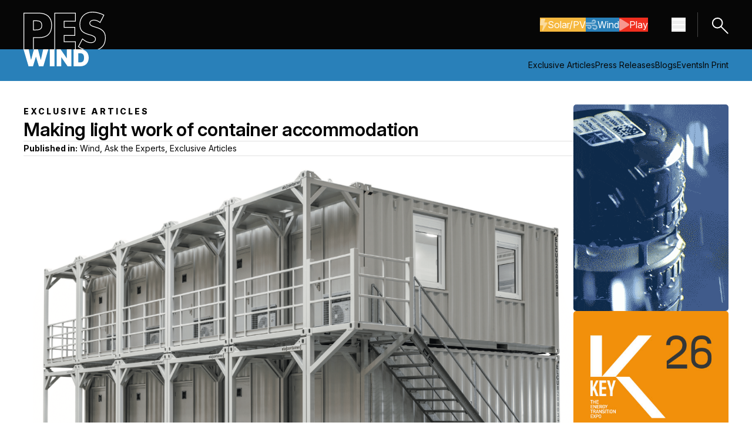

--- FILE ---
content_type: text/html; charset=UTF-8
request_url: https://pes.eu.com/exclusive-articles/making-light-work-of-container-accommodation?pg=30
body_size: 13151
content:
<!doctype html><html class="no-js scroll-smooth" lang="en"><head>
        <meta charset="utf-8">
        <meta http-equiv="X-UA-Compatible" content="IE=edge,chrome=1">
        <meta name="author" content="Admin">
        <meta name="description" content="PES caught up with Hans Gatzemeier, CEO of ELA Container Offshore, Germany, to find out what is being done to cater for the need for nearshore accommodation in a flexible, cost-saving way. PES: Hello Hans, I am very pleased to be talking to you again for the last edition of PES Wind in 2021. With [...]">
        <title>Making light work of container accommodation - PES - Power &amp; Energy Solution</title>
        
        <link rel="preconnect" href="https://fonts.googleapis.com">
        <link rel="preconnect" href="https://fonts.gstatic.com" crossorigin>
        <link href="https://fonts.googleapis.com/css2?family=Inter:ital,opsz,wght@0,14..32,100..900;1,14..32,100..900&amp;display=swap" rel="stylesheet">
        
        

        
        
        <meta name="viewport" content="width=device-width, initial-scale=1">

    
    <meta property="og:description" content="PES caught up with Hans Gatzemeier, CEO of ELA Container Offshore, Germany, to find out what is being done to cater for the need for nearshore accommodation in a flexible, cost-saving way. PES: Hello Hans, I am very pleased to be talking to you again for the last edition of PES Wind in 2021. With [...]">
    <meta property="og:title" content="Making light work of container accommodation - PES - Power &amp; Energy Solution">
    <meta name="twitter:description" content="PES caught up with Hans Gatzemeier, CEO of ELA Container Offshore, Germany, to find out what is being done to cater for the need for nearshore accommodation in a flexible, cost-saving way. PES: Hello Hans, I am very pleased to be talking to you again for the last edition of PES Wind in 2021. With [...]">
    <meta name="twitter:title" content="Making light work of container accommodation - PES - Power &amp; Energy Solution">

    

    
    <style>
a.cta_button{-moz-box-sizing:content-box !important;-webkit-box-sizing:content-box !important;box-sizing:content-box !important;vertical-align:middle}.hs-breadcrumb-menu{list-style-type:none;margin:0px 0px 0px 0px;padding:0px 0px 0px 0px}.hs-breadcrumb-menu-item{float:left;padding:10px 0px 10px 10px}.hs-breadcrumb-menu-divider:before{content:'›';padding-left:10px}.hs-featured-image-link{border:0}.hs-featured-image{float:right;margin:0 0 20px 20px;max-width:50%}@media (max-width: 568px){.hs-featured-image{float:none;margin:0;width:100%;max-width:100%}}.hs-screen-reader-text{clip:rect(1px, 1px, 1px, 1px);height:1px;overflow:hidden;position:absolute !important;width:1px}
</style>

<link rel="stylesheet" href="https://pes.eu.com/hubfs/hub_generated/template_assets/1/237815002345/1769603021333/template_tailwind.min.css">
<link rel="stylesheet" href="https://pes.eu.com/hubfs/hub_generated/module_assets/1/237786327271/1752489407400/module_main-nav.min.css">

<style>
    .burger {
        height: 3em;
        width: 3em;
        position: relative;
        font-size: 8px;
        cursor: pointer;
        -webkit-transition: .2s all;
        -o-transition: .2s all;
        transition: .2s all;
        -webkit-tap-highlight-color: transparent;
    }
    .burger .burger-lines:after {
        left: 0;
        top: -1em;
    }
    .burger .burger-lines:before {
        left: 0;
        top: 1em;
    }
    .burger:after {
        content: '';
        display: block;
        position: absolute;
        height: 150%;
        width: 150%;
        top: -25%;
        left: -25%;
    }
    .burger .burger-lines {
        top: 50%;
        margin-top: -0.125em;
    }
    .burger .burger-lines, .burger .burger-lines:after, .burger .burger-lines:before {
        pointer-events: none;
        display: block;
        content: '';
        width: 100%;
        border-radius: 0.25em;
        background-color: #303030;
        height: 0.25em;
        position: absolute;
        -webkit-transform: rotate(0);
        -ms-transform: rotate(0);
        transform: rotate(0);
    }
    .bg-dark .burger .burger-lines,
    .bg-dark .burger .burger-lines:after,
    .bg-dark .burger .burger-lines:before {
        pointer-events: none;
        display: block;
        content: '';
        width: 100%;
        border-radius: 0.25em;
        background-color: #fff;
        height: 0.25em;
        position: absolute;
        -webkit-transform: rotate(0);
        -ms-transform: rotate(0);
        transform: rotate(0);
    }
    .burger .burger-lines:after {
        left: 0;
        top: -1em;
    }
    .burger .burger-lines:before {
        left: 0;
        top: 1em;
    }

    .burger.burger-rotate .burger-lines, .burger.burger-rotate .burger-lines:after, .burger.burger-rotate .burger-lines:before {
        -webkit-transition: all .2s;
        -o-transition: all .2s;
        transition: all .2s;
    }
    .burger.burger-rotate.open {
        -webkit-transform: rotate(180deg);
        -ms-transform: rotate(180deg);
        transform: rotate(180deg);
    }
    .burger.burger-rotate.open .burger-lines {
        background-color: transparent;
    }
    .burger.burger-rotate.open .burger-lines:before, .burger.burger-rotate.open .burger-lines:after {
        left: 0.5em;
        top: 0px;
    }
    .burger.burger-rotate.open .burger-lines:before {
        -webkit-transform: rotate(135deg);
        -ms-transform: rotate(135deg);
        transform: rotate(135deg);
    }
    .burger.burger-rotate.open .burger-lines:after {
        -webkit-transform: rotate(-135deg);
        -ms-transform: rotate(-135deg);
        transform: rotate(-135deg);
    }
</style>

<link rel="stylesheet" href="https://pes.eu.com/hubfs/hub_generated/template_assets/1/237815002353/1764687346621/template_swiper-bundle.min.css">
    <script type="application/ld+json">
{
  "mainEntityOfPage" : {
    "@type" : "WebPage",
    "@id" : "https://pes.eu.com/exclusive-articles/making-light-work-of-container-accommodation"
  },
  "author" : {
    "name" : "Admin",
    "url" : "https://pes.eu.com/exclusive-articles/author/admin",
    "@type" : "Person"
  },
  "headline" : "Making light work of container accommodation - PES - Power & Energy Solution",
  "datePublished" : "2021-11-11T00:00:00.000Z",
  "dateModified" : "2025-06-05T09:25:35.783Z",
  "publisher" : {
    "name" : "P & G Media ltd",
    "logo" : {
      "url" : "https://pes.eu.com/hubfs/PES%20Wind%20Logo.png",
      "@type" : "ImageObject"
    },
    "@type" : "Organization"
  },
  "@context" : "https://schema.org",
  "@type" : "BlogPosting",
  "image" : [ "https://pes.eu.com/hubfs/Imported_Blog_Media/Screenshot-2021-11-11-at-09_46_16-r237hapxyot3o20rwphe5v57utcbhn2bm4n4zvavvq.png" ]
}
</script>


    
<!--  Added by GoogleAnalytics4 integration -->
<script>
var _hsp = window._hsp = window._hsp || [];
window.dataLayer = window.dataLayer || [];
function gtag(){dataLayer.push(arguments);}

var useGoogleConsentModeV2 = true;
var waitForUpdateMillis = 1000;


if (!window._hsGoogleConsentRunOnce) {
  window._hsGoogleConsentRunOnce = true;

  gtag('consent', 'default', {
    'ad_storage': 'denied',
    'analytics_storage': 'denied',
    'ad_user_data': 'denied',
    'ad_personalization': 'denied',
    'wait_for_update': waitForUpdateMillis
  });

  if (useGoogleConsentModeV2) {
    _hsp.push(['useGoogleConsentModeV2'])
  } else {
    _hsp.push(['addPrivacyConsentListener', function(consent){
      var hasAnalyticsConsent = consent && (consent.allowed || (consent.categories && consent.categories.analytics));
      var hasAdsConsent = consent && (consent.allowed || (consent.categories && consent.categories.advertisement));

      gtag('consent', 'update', {
        'ad_storage': hasAdsConsent ? 'granted' : 'denied',
        'analytics_storage': hasAnalyticsConsent ? 'granted' : 'denied',
        'ad_user_data': hasAdsConsent ? 'granted' : 'denied',
        'ad_personalization': hasAdsConsent ? 'granted' : 'denied'
      });
    }]);
  }
}

gtag('js', new Date());
gtag('set', 'developer_id.dZTQ1Zm', true);
gtag('config', 'G-N5S0KHT1BR');
</script>
<script async src="https://www.googletagmanager.com/gtag/js?id=G-N5S0KHT1BR"></script>

<!-- /Added by GoogleAnalytics4 integration -->

<!--  Added by GoogleTagManager integration -->
<script>
var _hsp = window._hsp = window._hsp || [];
window.dataLayer = window.dataLayer || [];
function gtag(){dataLayer.push(arguments);}

var useGoogleConsentModeV2 = true;
var waitForUpdateMillis = 1000;



var hsLoadGtm = function loadGtm() {
    if(window._hsGtmLoadOnce) {
      return;
    }

    if (useGoogleConsentModeV2) {

      gtag('set','developer_id.dZTQ1Zm',true);

      gtag('consent', 'default', {
      'ad_storage': 'denied',
      'analytics_storage': 'denied',
      'ad_user_data': 'denied',
      'ad_personalization': 'denied',
      'wait_for_update': waitForUpdateMillis
      });

      _hsp.push(['useGoogleConsentModeV2'])
    }

    (function(w,d,s,l,i){w[l]=w[l]||[];w[l].push({'gtm.start':
    new Date().getTime(),event:'gtm.js'});var f=d.getElementsByTagName(s)[0],
    j=d.createElement(s),dl=l!='dataLayer'?'&l='+l:'';j.async=true;j.src=
    'https://www.googletagmanager.com/gtm.js?id='+i+dl;f.parentNode.insertBefore(j,f);
    })(window,document,'script','dataLayer','GTM-MT2BCV25');

    window._hsGtmLoadOnce = true;
};

_hsp.push(['addPrivacyConsentListener', function(consent){
  if(consent.allowed || (consent.categories && consent.categories.analytics)){
    hsLoadGtm();
  }
}]);

</script>

<!-- /Added by GoogleTagManager integration -->



<link rel="amphtml" href="https://pes.eu.com/exclusive-articles/making-light-work-of-container-accommodation?hs_amp=true">

<meta property="og:image" content="https://pes.eu.com/hubfs/Imported_Blog_Media/Screenshot-2021-11-11-at-09_46_16-r237hapxyot3o20rwphe5v57utcbhn2bm4n4zvavvq.png">
<meta property="og:image:width" content="1200">
<meta property="og:image:height" content="791">

<meta name="twitter:image" content="https://pes.eu.com/hubfs/Imported_Blog_Media/Screenshot-2021-11-11-at-09_46_16-r237hapxyot3o20rwphe5v57utcbhn2bm4n4zvavvq.png">


<meta property="og:url" content="https://pes.eu.com/exclusive-articles/making-light-work-of-container-accommodation">
<meta name="twitter:card" content="summary_large_image">

<link rel="canonical" href="https://pes.eu.com/exclusive-articles/making-light-work-of-container-accommodation">

<meta property="og:type" content="article">
<link rel="alternate" type="application/rss+xml" href="https://pes.eu.com/exclusive-articles/rss.xml">
<meta name="twitter:domain" content="pes.eu.com">
<script src="//platform.linkedin.com/in.js" type="text/javascript">
    lang: en_US
</script>

<meta http-equiv="content-language" content="en">






    <meta name="generator" content="HubSpot"></head>

    <body class="  hs-content-id-242628527348 hs-blog-post hs-blog-id-237797400825 ">
<!--  Added by GoogleTagManager integration -->
<noscript><iframe src="https://www.googletagmanager.com/ns.html?id=GTM-MT2BCV25" height="0" width="0" style="display:none;visibility:hidden"></iframe></noscript>

<!-- /Added by GoogleTagManager integration -->

        
    
        <div id="hs_cos_wrapper_nav_styles" class="hs_cos_wrapper hs_cos_wrapper_widget hs_cos_wrapper_type_module" style="" data-hs-cos-general-type="widget" data-hs-cos-type="module"></div>
    
    <div id="hs_cos_wrapper_main_nav" class="hs_cos_wrapper hs_cos_wrapper_widget hs_cos_wrapper_type_module" style="" data-hs-cos-general-type="widget" data-hs-cos-type="module">




<nav class="main_nav bg-dark dark main-nav relative top-0 inset-x-0 z-50">
    <div>
        <div class="container">
            <div class="flex items-center justify-between gap-10 w-full py-0 z-50"><a class="pt-5" href="https://pes.eu.com">
            <img class="image" src="https://pes.eu.com/hubfs/Website/Global/Logos/pes-logo.svg" alt="PES logo" width="140" height="64">
        </a>

                <div class="flex flex-row items-center">

                    <div class="hidden lg:flex items-center gap-8 mr-10">
                        <div class="flex flex-wrap gap-x-2.5 gap-y-4 ">
            <a class="btn-reg btn btn--primary btn--yellow icn-on !flex flex-row items-center gap-2.5" href="https://pes.eu.com/solar-pv">
                            
                                
                                    
                                        <svg aria-hidden="true" class="e-font-icon-svg e-fas-bolt" viewbox="0 0 320 512" xmlns="http://www.w3.org/2000/svg">
                                            <path d="M296 160H180.6l42.6-129.8C227.2 15 215.7 0 200 0H56C44 0 33.8 8.9 32.2 20.8l-32 240C-1.7 275.2 9.5 288 24 288h118.7L96.6 482.5c-3.6 15.2 8 29.5 23.3 29.5 8.4 0 16.4-4.4 20.8-12l176-304c9.3-15.9-2.2-36-20.7-36z"></path>
                                        </svg>
                                    
                                
                            
                            Solar/PV
                        </a><a class="btn-reg btn btn--primary btn--blue icn-on !flex flex-row items-center gap-2.5" href="https://pes.eu.com/wind">
                            
                                
                                    
                                        <svg aria-hidden="true" class="e-font-icon-svg e-fas-wind" viewbox="0 0 512 512" xmlns="http://www.w3.org/2000/svg">
                                            <path d="M156.7 256H16c-8.8 0-16 7.2-16 16v32c0 8.8 7.2 16 16 16h142.2c15.9 0 30.8 10.9 33.4 26.6 3.3 20-12.1 37.4-31.6 37.4-14.1 0-26.1-9.2-30.4-21.9-2.1-6.3-8.6-10.1-15.2-10.1H81.6c-9.8 0-17.7 8.8-15.9 18.4 8.6 44.1 47.6 77.6 94.2 77.6 57.1 0 102.7-50.1 95.2-108.6C249 291 205.4 256 156.7 256zM16 224h336c59.7 0 106.8-54.8 93.8-116.7-7.6-36.2-36.9-65.5-73.1-73.1-55.4-11.6-105.1 24.9-114.9 75.5-1.9 9.6 6.1 18.3 15.8 18.3h32.8c6.7 0 13.1-3.8 15.2-10.1C325.9 105.2 337.9 96 352 96c19.4 0 34.9 17.4 31.6 37.4-2.6 15.7-17.4 26.6-33.4 26.6H16c-8.8 0-16 7.2-16 16v32c0 8.8 7.2 16 16 16zm384 32H243.7c19.3 16.6 33.2 38.8 39.8 64H400c26.5 0 48 21.5 48 48s-21.5 48-48 48c-17.9 0-33.3-9.9-41.6-24.4-2.9-5-8.7-7.6-14.5-7.6h-33.8c-10.9 0-19 10.8-15.3 21.1 17.8 50.6 70.5 84.8 129.4 72.3 41.2-8.7 75.1-41.6 84.7-82.7C526 321.5 470.5 256 400 256z"></path>
                                        </svg>
                                    
                                
                            
                            Wind
                        </a><a class="btn-reg btn btn--primary btn--red icn-on !flex flex-row items-center gap-2.5" href="https://pes.eu.com/pes-play">
                            
                                
                                    
                                        <svg aria-hidden="true" class="e-font-icon-svg e-fas-play" viewbox="0 0 448 512" xmlns="http://www.w3.org/2000/svg">
                                            <path d="M424.4 214.7L72.4 6.6C43.8-10.3 0 6.1 0 47.9V464c0 37.5 40.7 60.1 72.4 41.3l352-208c31.4-18.5 31.5-64.1 0-82.6z"></path>
                                        </svg>
                                    
                                
                            
                            Play
                        </a></div>
                    </div>

                    

<button class="main-nav__burger burger burger-rotate flex" aria-label="Menu hamburger" aria-expanded="false">
    <span class="burger-lines"></span>
</button>

                    <a href="/search" class="block border-l border-solid border-dark-80 pl-5 py-[5px] ml-5">
                        <svg xmlns="http://www.w3.org/2000/svg" width="31.838" height="31.838" viewbox="0 0 31.838 31.838">
                            <g id="Group_18" data-name="Group 18" transform="translate(-1694.577 -13.586)"><ellipse id="ellipse1423" cx="8.343" cy="8.207" rx="8.343" ry="8.207" transform="matrix(0.707, -0.707, 0.707, 0.707, 1695.991, 26.8)" fill="none" stroke="#fff" stroke-linecap="round" stroke-linejoin="round" stroke-width="2"></ellipse><path id="path1425" d="M-1806.542-1319.435l-11.5-11.505" transform="translate(3531.543 1363.444)" fill="none" stroke="#fff" stroke-linecap="round" stroke-linejoin="round" stroke-width="2"></path></g>
                        </svg>
                    </a>

                </div>
            </div>
        </div>
    </div>

    <div class="nav-panel block absolute w-full bg-blue top-0 z-50 h-dvh" aria-hidden="true">
        <div class="h-full overflow-y-auto">
            <div class="container flex flex-col gap-y-10 py-10">
                <div class="flex flex-row justify-between gap-10"><a class="block" href="https://pes.eu.com">
            <img class="image w-[90px]" src="https://pes.eu.com/hubfs/Website/Global/Logos/pes-logo-outline-full.svg" alt="PES logo" width="200" height="95">
        </a>

                    <button class="panel-close group btn-reg btn btn--secondary btn--grey border-[#FFFFFF33] hover:!border-light !flex flex-row items-center gap-5 transition-opacity duration-300" aria-label="Close navigation">
                        <svg xmlns="http://www.w3.org/2000/svg" class="opacity-50 group-hover:opacity-100 transition-opacity duration-300" width="20.908" height="20.908" viewbox="0 0 20.908 20.908"><path id="path1249" d="M-1004.94-1735.3h25.568" transform="translate(-515.028 1939.057) rotate(45)" fill="none" stroke="#fff" stroke-linecap="round" stroke-linejoin="round" stroke-width="2"></path><path id="path1249-2" data-name="path1249" d="M0,0H25.568" transform="translate(19.494 1.414) rotate(135)" fill="none" stroke="#fff" stroke-linecap="round" stroke-linejoin="round" stroke-width="2"></path></svg>
                        <span class="text-light">Close</span>
                    </button>
                </div>
                
                <div class="flex flex-wrap gap-x-2.5 gap-y-4 ">
            <a class="btn-reg btn btn--primary btn--yellow icn-on !flex flex-row items-center gap-2.5" href="https://pes.eu.com/solar-pv">
                            
                                
                                    
                                        <svg aria-hidden="true" class="e-font-icon-svg e-fas-bolt" viewbox="0 0 320 512" xmlns="http://www.w3.org/2000/svg">
                                            <path d="M296 160H180.6l42.6-129.8C227.2 15 215.7 0 200 0H56C44 0 33.8 8.9 32.2 20.8l-32 240C-1.7 275.2 9.5 288 24 288h118.7L96.6 482.5c-3.6 15.2 8 29.5 23.3 29.5 8.4 0 16.4-4.4 20.8-12l176-304c9.3-15.9-2.2-36-20.7-36z"></path>
                                        </svg>
                                    
                                
                            
                            Solar/PV
                        </a><a class="btn-reg btn btn--primary btn--blue icn-on !flex flex-row items-center gap-2.5" href="https://pes.eu.com/wind">
                            
                                
                                    
                                        <svg aria-hidden="true" class="e-font-icon-svg e-fas-wind" viewbox="0 0 512 512" xmlns="http://www.w3.org/2000/svg">
                                            <path d="M156.7 256H16c-8.8 0-16 7.2-16 16v32c0 8.8 7.2 16 16 16h142.2c15.9 0 30.8 10.9 33.4 26.6 3.3 20-12.1 37.4-31.6 37.4-14.1 0-26.1-9.2-30.4-21.9-2.1-6.3-8.6-10.1-15.2-10.1H81.6c-9.8 0-17.7 8.8-15.9 18.4 8.6 44.1 47.6 77.6 94.2 77.6 57.1 0 102.7-50.1 95.2-108.6C249 291 205.4 256 156.7 256zM16 224h336c59.7 0 106.8-54.8 93.8-116.7-7.6-36.2-36.9-65.5-73.1-73.1-55.4-11.6-105.1 24.9-114.9 75.5-1.9 9.6 6.1 18.3 15.8 18.3h32.8c6.7 0 13.1-3.8 15.2-10.1C325.9 105.2 337.9 96 352 96c19.4 0 34.9 17.4 31.6 37.4-2.6 15.7-17.4 26.6-33.4 26.6H16c-8.8 0-16 7.2-16 16v32c0 8.8 7.2 16 16 16zm384 32H243.7c19.3 16.6 33.2 38.8 39.8 64H400c26.5 0 48 21.5 48 48s-21.5 48-48 48c-17.9 0-33.3-9.9-41.6-24.4-2.9-5-8.7-7.6-14.5-7.6h-33.8c-10.9 0-19 10.8-15.3 21.1 17.8 50.6 70.5 84.8 129.4 72.3 41.2-8.7 75.1-41.6 84.7-82.7C526 321.5 470.5 256 400 256z"></path>
                                        </svg>
                                    
                                
                            
                            Wind
                        </a><a class="btn-reg btn btn--primary btn--red icn-on !flex flex-row items-center gap-2.5" href="https://pes.eu.com/pes-play">
                            
                                
                                    
                                        <svg aria-hidden="true" class="e-font-icon-svg e-fas-play" viewbox="0 0 448 512" xmlns="http://www.w3.org/2000/svg">
                                            <path d="M424.4 214.7L72.4 6.6C43.8-10.3 0 6.1 0 47.9V464c0 37.5 40.7 60.1 72.4 41.3l352-208c31.4-18.5 31.5-64.1 0-82.6z"></path>
                                        </svg>
                                    
                                
                            
                            Play
                        </a></div>

                <div class="nav-main [&amp;_ul]:flex [&amp;_ul]:flex-col [&amp;_ul]:gap-5 [&amp;_ul_li]:text-[32px] [&amp;_ul_li]:font-semibold [&amp;_ul_li]:leading-[37px]">

                    
                        <ul class=""><li class="main-nav__item">
            <a class="main-nav__link" href="https://pes.eu.com/exclusive-articles">Exclusive Articles/wind</a>
        </li><li class="main-nav__item">
            <a class="main-nav__link" href="/press-releases/tag/wind">Press Releases</a>
        </li><li class="main-nav__item">
            <a class="main-nav__link" href="https://pes.eu.com/wind/events">Events</a>
        </li><li class="main-nav__item">
            <a class="main-nav__link" href="https://pes.eu.com/in-print">In Print</a>
        </li></ul>
                    

                </div>

                <div class="nav-additional [&amp;_ul]:flex [&amp;_ul]:flex-row [&amp;_ul]:flex-wrap [&amp;_ul]:gap-5 [&amp;_ul_li]:font-extrabold [&amp;_ul_li]:uppercase [&amp;_ul_li]:tracking-[3px]">
                    <ul class=""><li class="main-nav__item">
            <a class="main-nav__link" href="https://pes.eu.com/about">About</a>
        </li><li class="main-nav__item">
            <a class="main-nav__link" href="https://pes.eu.com/media-partners">Media Partners</a>
        </li><li class="main-nav__item">
            <a class="main-nav__link" href="https://pes.eu.com/contact">Contact</a>
        </li></ul>
                </div><div class="flex flex-row items-center gap-4 social-links [&amp;_svg]:w-4"><a class="[&amp;_svg_path]:fill-light" href="https://www.linkedin.com/company/92938435/admin/dashboard/" target="_blank" rel="nofollow noopener" aria-label="Linkedin icon link">
            <svg class="e-font-icon-svg e-fab-linkedin-in" viewbox="0 0 448 512" xmlns="http://www.w3.org/2000/svg">
            <path d="M100.28 448H7.4V148.9h92.88zM53.79 108.1C24.09 108.1 0 83.5 0 53.8a53.79 53.79 0 0 1 107.58 0c0 29.7-24.1 54.3-53.79 54.3zM447.9 448h-92.68V302.4c0-34.7-.7-79.2-48.29-79.2-48.29 0-55.69 37.7-55.69 76.7V448h-92.78V148.9h89.08v40.8h1.3c12.4-23.5 42.69-48.3 87.88-48.3 94 0 111.28 61.9 111.28 142.3V448z"></path>
        </svg>
        </a><a class="[&amp;_svg_path]:fill-light" href="https://www.youtube.com/@PES_Wind" target="_blank" rel="nofollow noopener" aria-label="Youtube icon link">
            <svg class="e-font-icon-svg e-fab-youtube" viewbox="0 0 576 512" xmlns="http://www.w3.org/2000/svg">
            <path d="M549.655 124.083c-6.281-23.65-24.787-42.276-48.284-48.597C458.781 64 288 64 288 64S117.22 64 74.629 75.486c-23.497 6.322-42.003 24.947-48.284 48.597-11.412 42.867-11.412 132.305-11.412 132.305s0 89.438 11.412 132.305c6.281 23.65 24.787 41.5 48.284 47.821C117.22 448 288 448 288 448s170.78 0 213.371-11.486c23.497-6.321 42.003-24.171 48.284-47.821 11.412-42.867 11.412-132.305 11.412-132.305s0-89.438-11.412-132.305zm-317.51 213.508V175.185l142.739 81.205-142.739 81.201z"></path>
        </svg>
        </a><a class="[&amp;_svg_path]:fill-light" href="https://www.instagram.com/peswind_official/" target="_blank" rel="nofollow noopener" aria-label="Instagram icon link">
            <svg class="e-font-icon-svg e-fab-instagram" viewbox="0 0 448 512" xmlns="http://www.w3.org/2000/svg">
            <path d="M224.1 141c-63.6 0-114.9 51.3-114.9 114.9s51.3 114.9 114.9 114.9S339 319.5 339 255.9 287.7 141 224.1 141zm0 189.6c-41.1 0-74.7-33.5-74.7-74.7s33.5-74.7 74.7-74.7 74.7 33.5 74.7 74.7-33.6 74.7-74.7 74.7zm146.4-194.3c0 14.9-12 26.8-26.8 26.8-14.9 0-26.8-12-26.8-26.8s12-26.8 26.8-26.8 26.8 12 26.8 26.8zm76.1 27.2c-1.7-35.9-9.9-67.7-36.2-93.9-26.2-26.2-58-34.4-93.9-36.2-37-2.1-147.9-2.1-184.9 0-35.8 1.7-67.6 9.9-93.9 36.1s-34.4 58-36.2 93.9c-2.1 37-2.1 147.9 0 184.9 1.7 35.9 9.9 67.7 36.2 93.9s58 34.4 93.9 36.2c37 2.1 147.9 2.1 184.9 0 35.9-1.7 67.7-9.9 93.9-36.2 26.2-26.2 34.4-58 36.2-93.9 2.1-37 2.1-147.8 0-184.8zM398.8 388c-7.8 19.6-22.9 34.7-42.6 42.6-29.5 11.7-99.5 9-132.1 9s-102.7 2.6-132.1-9c-19.6-7.8-34.7-22.9-42.6-42.6-11.7-29.5-9-99.5-9-132.1s-2.6-102.7 9-132.1c7.8-19.6 22.9-34.7 42.6-42.6 29.5-11.7 99.5-9 132.1-9s102.7-2.6 132.1 9c19.6 7.8 34.7 22.9 42.6 42.6 11.7 29.5 9 99.5 9 132.1s2.7 102.7-9 132.1z"></path>
        </svg>
        </a><a class="[&amp;_svg_path]:fill-light" href="https://x.com/Perrigot79" target="_blank" rel="nofollow noopener" aria-label="X icon link">
            <svg class="e-font-icon-svg e-fab-x-twitter" viewbox="0 0 512 512" xmlns="http://www.w3.org/2000/svg">
            <path d="M389.2 48h70.6L305.6 224.2 487 464H345L233.7 318.6 106.5 464H35.8L200.7 275.5 26.8 48H172.4L272.9 180.9 389.2 48zM364.4 421.8h39.1L151.1 88h-42L364.4 421.8z"></path>
        </svg>
        </a></div></div>
        </div>
    </div>
</nav></div>


        <main id="main-content">

        

    
        <div id="hs_cos_wrapper_secondary_nav_wind" class="hs_cos_wrapper hs_cos_wrapper_widget hs_cos_wrapper_type_module" style="" data-hs-cos-general-type="widget" data-hs-cos-type="module">

<section class="secondary-nav bg-blue cms-content dark w-full">
    <div class="container">
        <div class="flex flex-col lg:flex-row justify-between gap-y-[15px]">
            <div class="w-full lg:w-1/2 logo-col flex flex-col justify-start pb-[15px] md:pb-0"><a class="block" href="https://pes.eu.com/wind">
            <img class="image" src="https://pes.eu.com/hubfs/Website/Global/Logos/title-wind.svg" alt="title-wind" width="111" height="29">
        </a>

            </div>
            <div class="w-full lg:w-1/2 hidden md:flex flex-col md:justify-end links-col py-[15px]">

                
  
  
  

  <ul class="flex flex-row lg:justify-end non-list gap-[30px]">
    
      
      
      
      
      
      
      
      
      
      
      

      

      <li class="main-nav__item">
        <a class="main-nav__link relative after:absolute after:content-'' after:block after:left-0 after:right-0 after:w-full after:h-px after:transition-all after:duration-300
          hover:after:bg-light after:bg-transparent" href="https://pes.eu.com/exclusive-articles/tag/wind">
          Exclusive Articles
        </a>
      </li>
    
      
      
      
      
      
      
      
      
      
      
      

      

      <li class="main-nav__item">
        <a class="main-nav__link relative after:absolute after:content-'' after:block after:left-0 after:right-0 after:w-full after:h-px after:transition-all after:duration-300
          hover:after:bg-light after:bg-transparent" href="https://pes.eu.com/press-releases/tag/wind">
          Press Releases
        </a>
      </li>
    
      
      
      
      
      
      
      
      
      
      
      

      

      <li class="main-nav__item">
        <a class="main-nav__link relative after:absolute after:content-'' after:block after:left-0 after:right-0 after:w-full after:h-px after:transition-all after:duration-300
          hover:after:bg-light after:bg-transparent" href="https://pes.eu.com/digital-blog/tag/wind">
          Blogs
        </a>
      </li>
    
      
      
      
      
      
      
      
      
      
      
      

      

      <li class="main-nav__item">
        <a class="main-nav__link relative after:absolute after:content-'' after:block after:left-0 after:right-0 after:w-full after:h-px after:transition-all after:duration-300
          hover:after:bg-light after:bg-transparent" href="https://pes.eu.com/wind/events">
          Events
        </a>
      </li>
    
      
      
      
      
      
      
      
      
      
      
      

      

      <li class="main-nav__item">
        <a class="main-nav__link relative after:absolute after:content-'' after:block after:left-0 after:right-0 after:w-full after:h-px after:transition-all after:duration-300
          hover:after:bg-light after:bg-transparent" href="https://pes.eu.com/in-print/tag/wind">
          In Print
        </a>
      </li>
    
  </ul>


            </div>
        </div>
    </div>
</section></div>
    

    <section class="post-body w-full py-7.5 md:py-10 cms-content">
        <div class="container">
            <div class="w-full flex flex-col md:flex-row gap-10">
                <div class="w-full md:w-[78%]">
                    <article class="flex flex-col gap-5">

                        <p class="preheader !tracking-[3px] !font-extrabold uppercase !mb-0">
                            Exclusive Articles
                        </p>

                        <h1 class="!mb-0 !normal-case !font-semibold"><span id="hs_cos_wrapper_name" class="hs_cos_wrapper hs_cos_wrapper_meta_field hs_cos_wrapper_type_text" style="" data-hs-cos-general-type="meta_field" data-hs-cos-type="text">Making light work of container accommodation</span></h1>

                        
                            <hr class="!my-0">
                            <p class="!mb-0"><strong>Published in:</strong> 
                                
                                    Wind, 
                                
                                    Ask the Experts, 
                                
                                    Exclusive Articles
                                
                            </p>
                            <hr class="!my-0">
                        

                        
                            <img src="https://pes.eu.com/hubfs/Imported_Blog_Media/Screenshot-2021-11-11-at-09_46_16-r237hapxyot3o20rwphe5v57utcbhn2bm4n4zvavvq.png" alt="Making light work of container accommodation image" class="w-full rounded-[5px]" loading="eager">
                        

                        <div><span id="hs_cos_wrapper_post_body" class="hs_cos_wrapper hs_cos_wrapper_meta_field hs_cos_wrapper_type_rich_text" style="" data-hs-cos-general-type="meta_field" data-hs-cos-type="rich_text"><div class="post-body-wrap">
 <div class="elementor-widget-container"> 
  <p>PES caught up with Hans Gatzemeier, CEO of ELA Container Offshore, Germany, to find out what is being done to cater for the need for nearshore accommodation in a flexible, cost-saving way.<span class="Apple-converted-space"></span></p> 
  <p><b>PES</b>: Hello Hans, I am very pleased to be talking to you again for the last edition of PES Wind in 2021. With the year now drawing to a close, how have you found it in terms of the developments in the offshore industry?<span class="Apple-converted-space"></span></p> 
  <p><b>Hans Gatzemeier</b>: We have achieved the goals we set ourselves and are therefore very pleased with how the year has gone. During the pandemic, we did our best to meet our customers' demands. We can now look forward to full order books for the next few years. They involve interesting European and worldwide projects in the field of renewables and show us which markets we should pay more attention to. <span class="Apple-converted-space"></span></p> 
  <p><b>PES</b>: On the subject of developments, when we last spoke you mentioned that ELA has developed Offshore Light as a new container type. What prompted the development of this product?<span class="Apple-converted-space"></span></p> 
  <p><b>HG</b>: We have gradually built up and expanded our business by renting and selling offshore containers and their accessories. Our rental fleet now comprises more than 750 units, which are available for short-term use. The advantage of this is that the customer only uses and pays for the solution when there is an exact need for it, which is what makes this such a popular option in a market where flexibility is so very important.</p> 
  <p>However, we were often asked whether we could also provide containers for the nearshore sector, or even for use in ports. We could, of course, use our offshore containers, but they are somewhat overqualified for this job. We have therefore developed a product that is specifically designed to meet these requirements. The key, as always, is to provide a flexible solution to meet the needs of the individual client. Time-saving, space-saving and cost-saving are all important too. <span class="Apple-converted-space"></span></p> 
  <p><b>PES</b>: That sounds very logical. Can you explain how the Offshore Light container differs from the other offshore containers in your product range? <span class="Apple-converted-space"></span></p> 
  <p><b>HG</b>: Our 20ft ELA Offshore containers are exclusively for offshore use and are built from scratch in our factory in Haren. Their solid structures and their pad eyes allow them to be certified in accordance with ISO10855 / DNV 2.7-1 / EN 12079-1 and the CSC. They can therefore be lifted and loaded offshore. They are equipped with A60 insulation in their walls and ceilings to meet further offshore requirements. With their solid structure and compact insulation, they have an empty weight of 7.7 tonnes.<span class="Apple-converted-space"></span></p> 
  <p>Our new product, the 20ft ELA Offshore Light container, is a modified transport container. After modification, it receives a new CSC certificate and is equipped with thermal insulation and B15-certified wall and ceiling panels.<span class="Apple-converted-space"></span></p> 
  <p>Its empty weight is about four tonnes, depending on its equipment. This makes it ideal for use on pontoons that have been moored alongside quays or for use on barges operating in inland waters or in harbours.<span class="Apple-converted-space"></span></p> 
  <p><b>PES</b>: Who are your Offshore Light containers particularly suitable for?<span class="Apple-converted-space"></span></p> 
  <p><b>HG</b>: We expect them to be used in coastal and inland waters. However, they are also ideally suited to the onshore sector, perhaps for use in harbours and coastal areas where harsh weather conditions prevail, and a solid and weatherproof solution is required. They have a high insulation value, which makes it comfortable to work or sleep in them.<span class="Apple-converted-space"></span></p> 
  <p>Of course, the containers are designed to the health and safety standards for the offshore wind industry, as well as to meet the comfort needs of those using them.<span class="Apple-converted-space"></span></p> 
  <p>And in an industry where reducing costs and adhering to tight budgets and strict timelines is so important, the Light Containers are a suitable all-round solution.</p> 
  <p><b>PES</b>: What advantages does this new product offer your customers?<span class="Apple-converted-space"></span></p> 
  <p><b>HG</b>: With the Offshore Light container, ELA has another container type in its product range that can be used in diverse ways depending on the customer's purpose. The pricing model is attractive, reflecting our savings in materials.<span class="Apple-converted-space"></span></p> 
  <p>Customers can rent or purchase this new product and can combine it freely with our offshore containers and accessories.</p> 
  <p><b>PES</b>: This has made your product range even more varied than it was. Does it come with as many different choices of equipment as your other containers? If so, what equipment comes as standard?<span class="Apple-converted-space"></span></p> 
  <p><b>HG</b>: All choices of equipment are of course available, as with our standard Offshore container. It can therefore be used for living quarters, offices, meeting and changing rooms, kitchens and even fitness rooms. We also offer double rooms. These have a floor space of about 30 square metres and are ideal for meeting or recreation rooms.</p> 
  <p><b>PES</b>: Can you also build and equip the Offshore Light container in accordance with the customer's individual requirements?<span class="Apple-converted-space"></span></p> 
  <p><b>HG</b>: Yes, of course. We have recently completed a two-storey unit in accordance with a customer's requirements. These included extra windows with blinds, a side door and smaller toilet windows.<span class="Apple-converted-space"></span></p> 
  <p>In principle, anything is possible. We are flexible and follow the customer's requirements to the letter with respect to the interior.<span class="Apple-converted-space"></span></p> 
  <p><b>PES</b>: You can use accessories, such as gangways and stairs, to assemble the containers as complex systems. Is this also possible with the Offshore Light container and are the accessories from your product range compatible with this new container type?<span class="Apple-converted-space"></span></p> 
  <p><b>HG</b>: We can, if necessary, quickly and easily combine this container type with any of our others. This also applies to our accessories, including gangways, stairways and stairway containers.<span class="Apple-converted-space"></span></p> 
  <p>Our containers can be stacked four high and are declared as CSC containers when customers transport them by ship. This makes it much more attractive to transport them worldwide.<span class="Apple-converted-space"></span></p> 
  <p>Our customers can assemble the containers themselves on site, because we have pre-installed our ELA Plug &amp; Play system in them. This means they can be immediately ready for use, with all the necessary power connections, water pipes if the container has a sanitary unit inside and air-conditioning unit integrated in a space-saving way and centrally accessible.<span class="Apple-converted-space"></span></p> 
  <p>This is important because the nature of the industry dictates that such accommodation is often required at short notice, and this makes it quick to respond and cater to changing requirements.</p> 
  <p><b>PES</b>: Before we conclude, it would be interesting to hear what your goals are<br> for 2022?<span class="Apple-converted-space"></span></p> 
  <p><b>HG</b>: Our goals for 2022 are to continue to improve our know-how and to offer our customers added value, not only with our standard products but also with special containers in all sizes and dimensions. Our containers are extremely versatile, and I think people will hear a lot about ELA during the next few years.</p> 
 </div> 
 <p><strong>To read the full content, please download the PDF below.</strong></p> 
 <a class="btn-reg btn btn--secondary btn--grey" href="https://pes.eu.com/hubfs/Website/Blog/Post_PDFs/PES-W-4-21-ELA.pdf" target="_blank" rel="noopener">Download full article</a>
</div></span></div>

                    </article>
                </div>
                <div class="blog-ads w-full md:w-[22%]">
                    <div id="hs_cos_wrapper_post_sidebar_ads" class="hs_cos_wrapper hs_cos_wrapper_widget hs_cos_wrapper_type_module" style="" data-hs-cos-general-type="widget" data-hs-cos-type="module">




    
    

    
        
    




    





    





    





    



<div class="ads-vertical-4 w-full flex flex-wrap md:flex-col gap-5 [&amp;_.banner-position]:w-[calc(50%_-_10px)] [&amp;_.banner-position]:md:w-full [&amp;_.banner-position]:rounded-[5px] [&amp;_.banner-position]:overflow-hidden">
    <div class="banner-position banner-1">
        <div class="swiper banner-vertical-1__swiper w-full">
            <div class="swiper-wrapper w-full">
                
                    <div class="banner-item swiper-slide">
                        <a href="https://eu1.hubs.ly/H0l_CKN0" target="_blank" rel="noopener" class="w-full">
                            <img src="https://pes.eu.com/hubfs/GMSC-NOV_PESleaderboard7-25v2.gif" width="100%" loading="lazy" alt="GustoMSC">
                        </a>
                    </div>
                
                    <div class="banner-item swiper-slide">
                        <a href="https://eu1.hubs.ly/H0rmQ6y0" target="_blank" rel="noopener" class="w-full">
                            <img src="https://pes.eu.com/hubfs/202501_AD_PES-Wind_DigitalAd_375x500px_f.gif" width="100%" loading="lazy" alt="TGS - 4C">
                        </a>
                    </div>
                
                    <div class="banner-item swiper-slide">
                        <a href="https://eu1.hubs.ly/H0kYKCJ0" target="_blank" rel="noopener" class="w-full">
                            <img src="https://pes.eu.com/hubfs/Website/Ad%20Banners/Image.gif" width="100%" loading="lazy" alt="Dellner">
                        </a>
                    </div>
                
                    <div class="banner-item swiper-slide">
                        <a href="https://eu1.hubs.ly/H0r8wHT0" target="_blank" rel="noopener" class="w-full">
                            <img src="https://pes.eu.com/hubfs/IPF26%20Banner%20Ads_375x500.jpg" width="100%" loading="lazy" alt="Oceantic">
                        </a>
                    </div>
                
                    <div class="banner-item swiper-slide">
                        <a href="https://eu1.hubs.ly/H0nGw8Z0" target="_blank" rel="noopener" class="w-full">
                            <img src="https://pes.eu.com/hubfs/KEY26_375x1000_static_eng_freeticket.jpg" width="100%" loading="lazy" alt="KEY ENERGY">
                        </a>
                    </div>
                
                    <div class="banner-item swiper-slide">
                        <a href="https://eu1.hubs.ly/H0kYKCh0" target="_blank" rel="noopener" class="w-full">
                            <img src="https://pes.eu.com/hubfs/Website/Ad%20Banners/FT-375x500-Banner.gif" width="100%" loading="lazy" alt="FT Technologies">
                        </a>
                    </div>
                
            </div>
        </div>
    </div>
    <div class="banner-position banner-2">
        <div class="swiper banner-vertical-2__swiper w-full">
            <div class="swiper-wrapper">
                
                    <div class="banner-item swiper-slide">
                        <a href="https://eu1.hubs.ly/H0l_CKN0" target="_blank" rel="noopener">
                            <img src="https://pes.eu.com/hubfs/GMSC-NOV_PESleaderboard7-25v2.gif" width="100%" loading="lazy" alt="GustoMSC">
                        </a>
                    </div>
                
                    <div class="banner-item swiper-slide">
                        <a href="https://eu1.hubs.ly/H0rmQ6y0" target="_blank" rel="noopener">
                            <img src="https://pes.eu.com/hubfs/202501_AD_PES-Wind_DigitalAd_375x500px_f.gif" width="100%" loading="lazy" alt="TGS - 4C">
                        </a>
                    </div>
                
                    <div class="banner-item swiper-slide">
                        <a href="https://eu1.hubs.ly/H0kYKCJ0" target="_blank" rel="noopener">
                            <img src="https://pes.eu.com/hubfs/Website/Ad%20Banners/Image.gif" width="100%" loading="lazy" alt="Dellner">
                        </a>
                    </div>
                
                    <div class="banner-item swiper-slide">
                        <a href="https://eu1.hubs.ly/H0r8wHT0" target="_blank" rel="noopener">
                            <img src="https://pes.eu.com/hubfs/IPF26%20Banner%20Ads_375x500.jpg" width="100%" loading="lazy" alt="Oceantic">
                        </a>
                    </div>
                
                    <div class="banner-item swiper-slide">
                        <a href="https://eu1.hubs.ly/H0nGw8Z0" target="_blank" rel="noopener">
                            <img src="https://pes.eu.com/hubfs/KEY26_375x1000_static_eng_freeticket.jpg" width="100%" loading="lazy" alt="KEY ENERGY">
                        </a>
                    </div>
                
                    <div class="banner-item swiper-slide">
                        <a href="https://eu1.hubs.ly/H0kYKCh0" target="_blank" rel="noopener">
                            <img src="https://pes.eu.com/hubfs/Website/Ad%20Banners/FT-375x500-Banner.gif" width="100%" loading="lazy" alt="FT Technologies">
                        </a>
                    </div>
                
            </div>
        </div>
    </div>
    <div class="banner-position banner-3">
        <div class="swiper banner-vertical-3__swiper w-full">
            <div class="swiper-wrapper">
                
                    <div class="banner-item swiper-slide">
                        <a href="https://eu1.hubs.ly/H0l_CKN0" target="_blank" rel="noopener">
                            <img src="https://pes.eu.com/hubfs/GMSC-NOV_PESleaderboard7-25v2.gif" width="100%" loading="lazy" alt="GustoMSC">
                        </a>
                    </div>
                
                    <div class="banner-item swiper-slide">
                        <a href="https://eu1.hubs.ly/H0rmQ6y0" target="_blank" rel="noopener">
                            <img src="https://pes.eu.com/hubfs/202501_AD_PES-Wind_DigitalAd_375x500px_f.gif" width="100%" loading="lazy" alt="TGS - 4C">
                        </a>
                    </div>
                
                    <div class="banner-item swiper-slide">
                        <a href="https://eu1.hubs.ly/H0kYKCJ0" target="_blank" rel="noopener">
                            <img src="https://pes.eu.com/hubfs/Website/Ad%20Banners/Image.gif" width="100%" loading="lazy" alt="Dellner">
                        </a>
                    </div>
                
                    <div class="banner-item swiper-slide">
                        <a href="https://eu1.hubs.ly/H0r8wHT0" target="_blank" rel="noopener">
                            <img src="https://pes.eu.com/hubfs/IPF26%20Banner%20Ads_375x500.jpg" width="100%" loading="lazy" alt="Oceantic">
                        </a>
                    </div>
                
                    <div class="banner-item swiper-slide">
                        <a href="https://eu1.hubs.ly/H0nGw8Z0" target="_blank" rel="noopener">
                            <img src="https://pes.eu.com/hubfs/KEY26_375x1000_static_eng_freeticket.jpg" width="100%" loading="lazy" alt="KEY ENERGY">
                        </a>
                    </div>
                
                    <div class="banner-item swiper-slide">
                        <a href="https://eu1.hubs.ly/H0kYKCh0" target="_blank" rel="noopener">
                            <img src="https://pes.eu.com/hubfs/Website/Ad%20Banners/FT-375x500-Banner.gif" width="100%" loading="lazy" alt="FT Technologies">
                        </a>
                    </div>
                
            </div>
        </div>
    </div>
    <div class="banner-position banner-4">
        <div class="swiper banner-vertical-4__swiper w-full">
            <div class="swiper-wrapper">
                
                    <div class="banner-item swiper-slide">
                        <a href="https://eu1.hubs.ly/H0l_CKN0" target="_blank" rel="noopener">
                            <img src="https://pes.eu.com/hubfs/GMSC-NOV_PESleaderboard7-25v2.gif" width="100%" loading="lazy" alt="GustoMSC">
                        </a>
                    </div>
                
                    <div class="banner-item swiper-slide">
                        <a href="https://eu1.hubs.ly/H0rmQ6y0" target="_blank" rel="noopener">
                            <img src="https://pes.eu.com/hubfs/202501_AD_PES-Wind_DigitalAd_375x500px_f.gif" width="100%" loading="lazy" alt="TGS - 4C">
                        </a>
                    </div>
                
                    <div class="banner-item swiper-slide">
                        <a href="https://eu1.hubs.ly/H0kYKCJ0" target="_blank" rel="noopener">
                            <img src="https://pes.eu.com/hubfs/Website/Ad%20Banners/Image.gif" width="100%" loading="lazy" alt="Dellner">
                        </a>
                    </div>
                
                    <div class="banner-item swiper-slide">
                        <a href="https://eu1.hubs.ly/H0r8wHT0" target="_blank" rel="noopener">
                            <img src="https://pes.eu.com/hubfs/IPF26%20Banner%20Ads_375x500.jpg" width="100%" loading="lazy" alt="Oceantic">
                        </a>
                    </div>
                
                    <div class="banner-item swiper-slide">
                        <a href="https://eu1.hubs.ly/H0nGw8Z0" target="_blank" rel="noopener">
                            <img src="https://pes.eu.com/hubfs/KEY26_375x1000_static_eng_freeticket.jpg" width="100%" loading="lazy" alt="KEY ENERGY">
                        </a>
                    </div>
                
                    <div class="banner-item swiper-slide">
                        <a href="https://eu1.hubs.ly/H0kYKCh0" target="_blank" rel="noopener">
                            <img src="https://pes.eu.com/hubfs/Website/Ad%20Banners/FT-375x500-Banner.gif" width="100%" loading="lazy" alt="FT Technologies">
                        </a>
                    </div>
                
            </div>
        </div>
    </div>
</div>

</div>
                </div>
            </div>
        </div>
    </section><section class="latest-posts cms-content bg-dark-10 py-7.5 md:py-10">
    <div class="container">
        <div class="flex flex-col gap-5">
            <div class="text-content cms-content">
            <p class="preheader flex flex-row items-center gap-2 !tracking-[3px] !font-extrabold uppercase ">
                <span>More from across PES</span>
                <span class="preheader-line h-px grow bg-dark-20"></span>
            </p>
        </div>
            <div class="w-full grid grid-cols-1 sm:grid-cols-2 md:grid-cols-4 gap-x-5 gap-y-10">

                
                    
                        
                        
                      
                        
                          
                            
                          
                        
                          
                            
                          
                        
                          
                            
                          
                        
                          
                            
                          
                        
                          
                            
                          
                        
                          
                            
                          
                        
                          
                            
                          
                        
                          
                            
                          
                        
                          
                            
                          
                        
                          
                            
                          
                        
                          
                            
                          
                        
                          
                            
                          
                        
                          
                            
                          
                        
                          
                            
                          
                        
                          
                            
                          
                        
                          
                            
                          
                        
                          
                            
                          
                        
                          
                            
                          
                        
                          
                            
                          
                        
                          
                            
                          
                        
                          
                            
                          
                        
                          
                            
                          
                        
                          
                            
                          
                        
                          
                            
                          
                        
                          
                            
                          
                        
                          
                            
                          
                        
                          
                            
                          
                        
                          
                            
                          
                        
                          
                            
                          
                        
                          
                            
                          
                        
                          
                            
                          
                        
                          
                            
                          
                        
                          
                            
                          
                        
                          
                            
                          
                        
                          
                            
                          
                        
                          
                            
                          
                        
                          
                            
                          
                        
                          
                            
                          
                        
                          
                            
                          
                        
                          
                            
                          
                        
                          
                            
                          
                        
                          
                            
                          
                        
                          
                            
                          
                        
                          
                            
                          
                        
                          
                            
                          
                        
                          
                            
                          
                        
                          
                            
                          
                        
                          
                            
                          
                        
                          
                            
                          
                        
                          
                            
                          
                        
                      
                        
                      
                        
                            <article>
                                <a class="group w-full h-full flex flex-col gap-y-5" href="https://pes.eu.com/exclusive-articles/turning-wind-full-circle">
                                    <div class="w-full overflow-hidden rounded-[5px] aspect-[443/266]">
                                        <img class="object-cover object-center h-full w-full" src="https://pes.eu.com/hubfs/Lead%20dobeStock_1544570207.jpeg" alt="Turning wind full circle image" height="100%" width="100%" loading="lazy">
                                    </div>

                                    <p class="p-small !text-dark-50 !mb-0">Wind, Ask the Experts, Exclusive Articles — 07 September, 2025</p>

                                    <h3 class="h3 !text-semibold !text-lg !my-0">Turning wind full circle</h3>
                                </a>
                            </article>
                        
                            <article>
                                <a class="group w-full h-full flex flex-col gap-y-5" href="https://pes.eu.com/exclusive-articles/mastering-the-waves-onboard-data-in-offshore-operations">
                                    <div class="w-full overflow-hidden rounded-[5px] aspect-[443/266]">
                                        <img class="object-cover object-center h-full w-full" src="https://pes.eu.com/hubfs/lead%20DSCF0598.jpg" alt="Mastering the waves: onboard data in offshore operations image" height="100%" width="100%" loading="lazy">
                                    </div>

                                    <p class="p-small !text-dark-50 !mb-0">Wind, Think Tank, Exclusive Articles — 09 November, 2025</p>

                                    <h3 class="h3 !text-semibold !text-lg !my-0">Mastering the waves: onboard data in offshore operations</h3>
                                </a>
                            </article>
                        
                            <article>
                                <a class="group w-full h-full flex flex-col gap-y-5" href="https://pes.eu.com/exclusive-articles/from-sunlight-to-storage-building-a-grid-that-never-sleeps-1">
                                    <div class="w-full overflow-hidden rounded-[5px] aspect-[443/266]">
                                        <img class="object-cover object-center h-full w-full" src="https://pes.eu.com/hubfs/lead%20AdobeStock_624255795-1.jpeg" alt="From sunlight to storage: building a grid that never sleeps image" height="100%" width="100%" loading="lazy">
                                    </div>

                                    <p class="p-small !text-dark-50 !mb-0">Wind, Talking Point, Exclusive Articles — 07 September, 2025</p>

                                    <h3 class="h3 !text-semibold !text-lg !my-0">From sunlight to storage: building a grid that never sleeps</h3>
                                </a>
                            </article>
                        
                            <article>
                                <a class="group w-full h-full flex flex-col gap-y-5" href="https://pes.eu.com/exclusive-articles/bridging-the-cable-gap-tackling-offshore-winds-infrastructure-pressure">
                                    <div class="w-full overflow-hidden rounded-[5px] aspect-[443/266]">
                                        <img class="object-cover object-center h-full w-full" src="https://pes.eu.com/hubfs/lead.png" alt="Bridging the cable gap: tackling offshore wind’s infrastructure pressure image" height="100%" width="100%" loading="lazy">
                                    </div>

                                    <p class="p-small !text-dark-50 !mb-0">Wind, Talking Point, Exclusive Articles — 07 September, 2025</p>

                                    <h3 class="h3 !text-semibold !text-lg !my-0">Bridging the cable gap: tackling offshore wind’s infrastructure pressure</h3>
                                </a>
                            </article>
                        
                    
                

            </div>
        </div>
    </div>
</section>

        </main>

        
            <div id="hs_cos_wrapper_main_footer" class="hs_cos_wrapper hs_cos_wrapper_widget hs_cos_wrapper_type_module" style="" data-hs-cos-general-type="widget" data-hs-cos-type="module">



<footer class="main_footer main-footer cms-content bg-dark dark">
    <div class="flex flex-col">
        <div class="w-full py-[30px]">
            <div class="container flex flex-col lg:flex-row gap-5">
                <div class="w-full lg:w-1/2 flex flex-row items-center gap-[60px]">
                    <a href="https://pes.eu.com">
            <img class="image" src="https://pes.eu.com/hubfs/Website/Global/Logos/pes-logo-outline-full.svg" alt="pes-logo-outline-full" width="90" height="43">
        </a><div class="flex flex-row items-center gap-4 social-links [&amp;_svg]:w-4"><a class="[&amp;_svg_path]:fill-light" href="https://www.linkedin.com/company/92938435/admin/dashboard/" target="_blank" rel="nofollow noopener" aria-label="Linkedin icon link">
            <svg class="e-font-icon-svg e-fab-linkedin-in" viewbox="0 0 448 512" xmlns="http://www.w3.org/2000/svg">
            <path d="M100.28 448H7.4V148.9h92.88zM53.79 108.1C24.09 108.1 0 83.5 0 53.8a53.79 53.79 0 0 1 107.58 0c0 29.7-24.1 54.3-53.79 54.3zM447.9 448h-92.68V302.4c0-34.7-.7-79.2-48.29-79.2-48.29 0-55.69 37.7-55.69 76.7V448h-92.78V148.9h89.08v40.8h1.3c12.4-23.5 42.69-48.3 87.88-48.3 94 0 111.28 61.9 111.28 142.3V448z"></path>
        </svg>
        </a><a class="[&amp;_svg_path]:fill-light" href="https://www.youtube.com/@PES_Wind" target="_blank" rel="nofollow noopener" aria-label="Youtube icon link">
            <svg class="e-font-icon-svg e-fab-youtube" viewbox="0 0 576 512" xmlns="http://www.w3.org/2000/svg">
            <path d="M549.655 124.083c-6.281-23.65-24.787-42.276-48.284-48.597C458.781 64 288 64 288 64S117.22 64 74.629 75.486c-23.497 6.322-42.003 24.947-48.284 48.597-11.412 42.867-11.412 132.305-11.412 132.305s0 89.438 11.412 132.305c6.281 23.65 24.787 41.5 48.284 47.821C117.22 448 288 448 288 448s170.78 0 213.371-11.486c23.497-6.321 42.003-24.171 48.284-47.821 11.412-42.867 11.412-132.305 11.412-132.305s0-89.438-11.412-132.305zm-317.51 213.508V175.185l142.739 81.205-142.739 81.201z"></path>
        </svg>
        </a><a class="[&amp;_svg_path]:fill-light" href="https://www.instagram.com/peswind_official/" target="_blank" rel="nofollow noopener" aria-label="Instagram icon link">
            <svg class="e-font-icon-svg e-fab-instagram" viewbox="0 0 448 512" xmlns="http://www.w3.org/2000/svg">
            <path d="M224.1 141c-63.6 0-114.9 51.3-114.9 114.9s51.3 114.9 114.9 114.9S339 319.5 339 255.9 287.7 141 224.1 141zm0 189.6c-41.1 0-74.7-33.5-74.7-74.7s33.5-74.7 74.7-74.7 74.7 33.5 74.7 74.7-33.6 74.7-74.7 74.7zm146.4-194.3c0 14.9-12 26.8-26.8 26.8-14.9 0-26.8-12-26.8-26.8s12-26.8 26.8-26.8 26.8 12 26.8 26.8zm76.1 27.2c-1.7-35.9-9.9-67.7-36.2-93.9-26.2-26.2-58-34.4-93.9-36.2-37-2.1-147.9-2.1-184.9 0-35.8 1.7-67.6 9.9-93.9 36.1s-34.4 58-36.2 93.9c-2.1 37-2.1 147.9 0 184.9 1.7 35.9 9.9 67.7 36.2 93.9s58 34.4 93.9 36.2c37 2.1 147.9 2.1 184.9 0 35.9-1.7 67.7-9.9 93.9-36.2 26.2-26.2 34.4-58 36.2-93.9 2.1-37 2.1-147.8 0-184.8zM398.8 388c-7.8 19.6-22.9 34.7-42.6 42.6-29.5 11.7-99.5 9-132.1 9s-102.7 2.6-132.1-9c-19.6-7.8-34.7-22.9-42.6-42.6-11.7-29.5-9-99.5-9-132.1s-2.6-102.7 9-132.1c7.8-19.6 22.9-34.7 42.6-42.6 29.5-11.7 99.5-9 132.1-9s102.7-2.6 132.1 9c19.6 7.8 34.7 22.9 42.6 42.6 11.7 29.5 9 99.5 9 132.1s2.7 102.7-9 132.1z"></path>
        </svg>
        </a><a class="[&amp;_svg_path]:fill-light" href="https://x.com/Perrigot79" target="_blank" rel="nofollow noopener" aria-label="X icon link">
            <svg class="e-font-icon-svg e-fab-x-twitter" viewbox="0 0 512 512" xmlns="http://www.w3.org/2000/svg">
            <path d="M389.2 48h70.6L305.6 224.2 487 464H345L233.7 318.6 106.5 464H35.8L200.7 275.5 26.8 48H172.4L272.9 180.9 389.2 48zM364.4 421.8h39.1L151.1 88h-42L364.4 421.8z"></path>
        </svg>
        </a></div></div>
                <div class="w-full lg:w-1/2 [&amp;_form_label]:!hidden">
                    <div class="form-wrapper [&amp;.hide-title_.form-title]:hidden "><div class="form-content">
            <span id="hs_cos_wrapper_main_footer_" class="hs_cos_wrapper hs_cos_wrapper_widget hs_cos_wrapper_type_form" style="" data-hs-cos-general-type="widget" data-hs-cos-type="form">
<div id="hs_form_target_main_footer_"></div>








</span>
        </div>
    </div>
                </div>
            </div>
        </div>
        <div class="w-full py-5 border-y border-solid border-dark-80">
            <div class="container">
                
    
    
    
  
    <ul class="flex flex-col md:flex-row non-list md:gap-[30px]">
      
        
        
        
        
        
        
        
        
        
        
        
  
        
  
        <li class="main-nav__item">
          <a class="main-nav__link relative after:absolute after:content-'' after:block after:left-0 after:right-0 after:w-full after:h-px after:transition-all after:duration-300 text-dark-50 hover:text-light hover:after:bg-light after:bg-transparent transition-all duration-300 py-[5px]" href="https://pes.eu.com/wind">
            Wind
          </a>
        </li>
      
        
        
        
        
        
        
        
        
        
        
        
  
        
  
        <li class="main-nav__item">
          <a class="main-nav__link relative after:absolute after:content-'' after:block after:left-0 after:right-0 after:w-full after:h-px after:transition-all after:duration-300 text-dark-50 hover:text-light hover:after:bg-light after:bg-transparent transition-all duration-300 py-[5px]" href="https://pes.eu.com/solar-pv">
            Solar/PV
          </a>
        </li>
      
        
        
        
        
        
        
        
        
        
        
        
  
        
  
        <li class="main-nav__item">
          <a class="main-nav__link relative after:absolute after:content-'' after:block after:left-0 after:right-0 after:w-full after:h-px after:transition-all after:duration-300 text-dark-50 hover:text-light hover:after:bg-light after:bg-transparent transition-all duration-300 py-[5px]" href="https://pes.eu.com/pes-play">
            Play
          </a>
        </li>
      
        
        
        
        
        
        
        
        
        
        
        
  
        
  
        <li class="main-nav__item">
          <a class="main-nav__link relative after:absolute after:content-'' after:block after:left-0 after:right-0 after:w-full after:h-px after:transition-all after:duration-300 text-dark-50 hover:text-light hover:after:bg-light after:bg-transparent transition-all duration-300 py-[5px]" href="https://pes.eu.com/exclusive-articles">
            Exclusive Articles
          </a>
        </li>
      
        
        
        
        
        
        
        
        
        
        
        
  
        
  
        <li class="main-nav__item">
          <a class="main-nav__link relative after:absolute after:content-'' after:block after:left-0 after:right-0 after:w-full after:h-px after:transition-all after:duration-300 text-dark-50 hover:text-light hover:after:bg-light after:bg-transparent transition-all duration-300 py-[5px]" href="https://pes.eu.com/press-releases">
            Press Releases
          </a>
        </li>
      
        
        
        
        
        
        
        
        
        
        
        
  
        
  
        <li class="main-nav__item">
          <a class="main-nav__link relative after:absolute after:content-'' after:block after:left-0 after:right-0 after:w-full after:h-px after:transition-all after:duration-300 text-dark-50 hover:text-light hover:after:bg-light after:bg-transparent transition-all duration-300 py-[5px]" href="https://pes.eu.com/events">
            Events
          </a>
        </li>
      
        
        
        
        
        
        
        
        
        
        
        
  
        
  
        <li class="main-nav__item">
          <a class="main-nav__link relative after:absolute after:content-'' after:block after:left-0 after:right-0 after:w-full after:h-px after:transition-all after:duration-300 text-dark-50 hover:text-light hover:after:bg-light after:bg-transparent transition-all duration-300 py-[5px]" href="https://pes.eu.com/in-print">
            In Print
          </a>
        </li>
      
        
        
        
        
        
        
        
        
        
        
        
  
        
  
        <li class="main-nav__item">
          <a class="main-nav__link relative after:absolute after:content-'' after:block after:left-0 after:right-0 after:w-full after:h-px after:transition-all after:duration-300 text-dark-50 hover:text-light hover:after:bg-light after:bg-transparent transition-all duration-300 py-[5px]" href="https://pes.eu.com/about">
            About
          </a>
        </li>
      
        
        
        
        
        
        
        
        
        
        
        
  
        
  
        <li class="main-nav__item">
          <a class="main-nav__link relative after:absolute after:content-'' after:block after:left-0 after:right-0 after:w-full after:h-px after:transition-all after:duration-300 text-dark-50 hover:text-light hover:after:bg-light after:bg-transparent transition-all duration-300 py-[5px]" href="https://pes.eu.com/media-partners">
            Media Partners
          </a>
        </li>
      
        
        
        
        
        
        
        
        
        
        
        
  
        
  
        <li class="main-nav__item">
          <a class="main-nav__link relative after:absolute after:content-'' after:block after:left-0 after:right-0 after:w-full after:h-px after:transition-all after:duration-300 text-dark-50 hover:text-light hover:after:bg-light after:bg-transparent transition-all duration-300 py-[5px]" href="https://pes.eu.com/privacy-cookie-policy-pes-power-energy-solution">
            Privacy Policy
          </a>
        </li>
      
        
        
        
        
        
        
        
        
        
        
        
  
        
  
        <li class="main-nav__item">
          <a class="main-nav__link relative after:absolute after:content-'' after:block after:left-0 after:right-0 after:w-full after:h-px after:transition-all after:duration-300 text-dark-50 hover:text-light hover:after:bg-light after:bg-transparent transition-all duration-300 py-[5px]" href="https://pes.eu.com/terms-conditions-pes-power-energy-solution">
            Terms &amp; Conditions
          </a>
        </li>
      
        
        
        
        
        
        
        
        
        
        
        
  
        
  
        <li class="main-nav__item">
          <a class="main-nav__link relative after:absolute after:content-'' after:block after:left-0 after:right-0 after:w-full after:h-px after:transition-all after:duration-300 text-dark-50 hover:text-light hover:after:bg-light after:bg-transparent transition-all duration-300 py-[5px]" href="https://pes.eu.com/contact">
            Contact
          </a>
        </li>
      
    </ul>

            </div>
        </div>
        <div class="w-full py-5 md:py-[30px] p-small">
            <div class="container">
                <div class="flex flex-col md:flex-row justify-between gap-4 md:gap-10">
                    <div class="w-full md:w-1/2 [&amp;_p]:!text-dark-50">
                        <p>© 2026 P&amp;G Media. CR. 5706994. Registered in England and Wales</p>
                    </div>
                    <div class="w-full md:w-1/2 [&amp;_p]:!text-dark-50 md:text-right">
                        <p>Power and Energy Solutions is published by P&amp;G Media</p>
                    </div>
                </div>
            </div>
        </div>
    </div>
</footer></div>
        
        
        
<!-- HubSpot performance collection script -->
<script defer src="/hs/hsstatic/content-cwv-embed/static-1.1293/embed.js"></script>
<script src="https://pes.eu.com/hubfs/hub_generated/template_assets/1/237736817873/1764687350589/template__query-binding.min.js"></script>
<script>
var hsVars = hsVars || {}; hsVars['language'] = 'en';
</script>

<script src="/hs/hsstatic/cos-i18n/static-1.53/bundles/project.js"></script>
<script src="https://pes.eu.com/hubfs/hub_generated/template_assets/1/237815002352/1764687349113/template__slide-reveal.min.js"></script>
<script src="https://pes.eu.com/hubfs/hub_generated/module_assets/1/237786327271/1752489407400/module_main-nav.min.js"></script>
<script src="https://pes.eu.com/hubfs/hub_generated/template_assets/1/237815002357/1764687346082/template_swiper-bundle.min.js"></script>


    <script>

        function shuffleSlides(selector) {
        const wrapper = document.querySelector(selector + ' .swiper-wrapper');
        if (!wrapper) return;

        const slides = Array.from(wrapper.children);

        for (let i = slides.length - 1; i > 0; i--) {
            const j = Math.floor(Math.random() * (i + 1));
            [slides[i], slides[j]] = [slides[j], slides[i]];
        }

        slides.forEach(slide => wrapper.appendChild(slide));
        }

        document.querySelectorAll(".ads-vertical-4").forEach((articleSlider) => {

            shuffleSlides('.banner-vertical-1__swiper');
            shuffleSlides('.banner-vertical-2__swiper');
            shuffleSlides('.banner-vertical-3__swiper');
            shuffleSlides('.banner-vertical-4__swiper');

            new Swiper(articleSlider.querySelector(".banner-vertical-1__swiper"), {
                slidesPerView: 1,
                spaceBetween: 0,
                allowTouchMove: false,
                autoplay: {
                    delay: 4000,
                    disableOnInteraction: false
                },
                loop: true,
                speed: 0,
                autoHeight: true
            })

            
            new Swiper(articleSlider.querySelector(".banner-vertical-2__swiper"), {
                slidesPerView: 1,
                spaceBetween: 0,
                allowTouchMove: false,
                autoplay: {
                    delay: 4000,
                    disableOnInteraction: false
                },
                loop: true,
                speed: 0,
                autoHeight: true
            })

            
            new Swiper(articleSlider.querySelector(".banner-vertical-3__swiper"), {
                slidesPerView: 1,
                spaceBetween: 0,
                allowTouchMove: false,
                autoplay: {
                    delay: 4000,
                    disableOnInteraction: false
                },
                loop: true,
                speed: 0,
                autoHeight: true
            })

            new Swiper(articleSlider.querySelector(".banner-vertical-4__swiper"), {
                slidesPerView: 1,
                spaceBetween: 0,
                allowTouchMove: false,
                autoplay: {
                    delay: 4000,
                    disableOnInteraction: false
                },
                loop: true,
                speed: 0,
                autoHeight: true
            })
        })

    </script>



    <!--[if lte IE 8]>
    <script charset="utf-8" src="https://js-eu1.hsforms.net/forms/v2-legacy.js"></script>
    <![endif]-->

<script data-hs-allowed="true" src="/_hcms/forms/v2.js"></script>

    <script data-hs-allowed="true">
        var options = {
            portalId: '145893424',
            formId: 'f7fe12e4-f83b-4008-aa28-93970a374535',
            formInstanceId: '97',
            
            pageId: '242628527348',
            
            region: 'eu1',
            
            
            
            
            pageName: "Making light work of container accommodation - PES - Power & Energy Solution",
            
            
            redirectUrl: "https:\/\/pes.eu.com\/thank-you",
            
            
            
            
            
            css: '',
            target: '#hs_form_target_main_footer_',
            
            
            
            
            
            
            
            contentType: "blog-post",
            
            
            
            formsBaseUrl: '/_hcms/forms/',
            
            
            
            formData: {
                cssClass: 'hs-form stacked hs-custom-form'
            }
        };

        options.getExtraMetaDataBeforeSubmit = function() {
            var metadata = {};
            

            if (hbspt.targetedContentMetadata) {
                var count = hbspt.targetedContentMetadata.length;
                var targetedContentData = [];
                for (var i = 0; i < count; i++) {
                    var tc = hbspt.targetedContentMetadata[i];
                     if ( tc.length !== 3) {
                        continue;
                     }
                     targetedContentData.push({
                        definitionId: tc[0],
                        criterionId: tc[1],
                        smartTypeId: tc[2]
                     });
                }
                metadata["targetedContentMetadata"] = JSON.stringify(targetedContentData);
            }

            return metadata;
        };

        hbspt.forms.create(options);
    </script>


<!-- Start of HubSpot Analytics Code -->
<script type="text/javascript">
var _hsq = _hsq || [];
_hsq.push(["setContentType", "blog-post"]);
_hsq.push(["setCanonicalUrl", "https:\/\/pes.eu.com\/exclusive-articles\/making-light-work-of-container-accommodation"]);
_hsq.push(["setPageId", "242628527348"]);
_hsq.push(["setContentMetadata", {
    "contentPageId": 242628527348,
    "legacyPageId": "242628527348",
    "contentFolderId": null,
    "contentGroupId": 237797400825,
    "abTestId": null,
    "languageVariantId": 242628527348,
    "languageCode": "en",
    
    
}]);
</script>

<script type="text/javascript" id="hs-script-loader" async defer src="/hs/scriptloader/145893424.js"></script>
<!-- End of HubSpot Analytics Code -->


<script type="text/javascript">
var hsVars = {
    render_id: "1c7e3fe5-4267-4fc5-9798-743d30f7146d",
    ticks: 1769872709217,
    page_id: 242628527348,
    
    content_group_id: 237797400825,
    portal_id: 145893424,
    app_hs_base_url: "https://app-eu1.hubspot.com",
    cp_hs_base_url: "https://cp-eu1.hubspot.com",
    language: "en",
    analytics_page_type: "blog-post",
    scp_content_type: "",
    
    analytics_page_id: "242628527348",
    category_id: 3,
    folder_id: 0,
    is_hubspot_user: false
}
</script>


<script defer src="/hs/hsstatic/HubspotToolsMenu/static-1.432/js/index.js"></script>



<div id="fb-root"></div>
  <script>(function(d, s, id) {
  var js, fjs = d.getElementsByTagName(s)[0];
  if (d.getElementById(id)) return;
  js = d.createElement(s); js.id = id;
  js.src = "//connect.facebook.net/en_GB/sdk.js#xfbml=1&version=v3.0";
  fjs.parentNode.insertBefore(js, fjs);
 }(document, 'script', 'facebook-jssdk'));</script> <script>!function(d,s,id){var js,fjs=d.getElementsByTagName(s)[0];if(!d.getElementById(id)){js=d.createElement(s);js.id=id;js.src="https://platform.twitter.com/widgets.js";fjs.parentNode.insertBefore(js,fjs);}}(document,"script","twitter-wjs");</script>
 


    
</body></html>

--- FILE ---
content_type: text/css
request_url: https://pes.eu.com/hubfs/hub_generated/template_assets/1/237815002345/1769603021333/template_tailwind.min.css
body_size: 14382
content:
.swiper__arrows.ghost{width:120px}.swiper__arrows.ghost .swiper-button-next:after,.swiper__arrows.ghost .swiper-button-prev:after{display:none!important}.swiper__arrows.ghost .swiper-button-prev svg{transform:rotate(180deg)}.reset{background-color:transparent;border-style:none;margin:0;padding:0}.btn-cta.btn,.btn:is(a,button),.mock-btn.btn{border-radius:5px;border-style:solid;border-width:1px;cursor:pointer;display:inline-block;font-family:Inter,sans-serif;font-size:14px;font-weight:600;isolation:isolate;line-height:100%;padding:15px 20px;text-align:center;transition:background-color .3s ease-in-out,color .3s ease-in-out,border-color .3s ease-in-out}.btn-cta.btn.btn-notext,.btn.btn-notext:is(a,button),.mock-btn.btn.btn-notext{align-items:center;display:flex;height:44px;justify-content:center;padding:0;width:44px}.btn-large .btn-cta.btn,.btn-large .btn:is(a,button),.btn-large .mock-btn.btn{letter-spacing:.42px;padding:14px 30px}.btn-cta.btn.icn-on,.btn.icn-on:is(a,button),.mock-btn.btn.icn-on{padding-bottom:12px;padding-left:10px;padding-top:12px}.btn-large .btn-cta.btn.icn-on,.btn-large .btn.icn-on:is(a,button),.btn-large .mock-btn.btn.icn-on{padding:14px 30px}.btn.icn-on svg,.mock-btn.btn.icn-on svg{height:20px;opacity:.5;transition:all .3s;width:auto}.btn-large .btn.icn-on svg,.btn-large .mock-btn.btn.icn-on svg{height:25px}.btn.icn-on svg path,.mock-btn.btn.icn-on svg path{fill:#fff}.btn.icn-on:hover svg,.mock-btn.btn.icn-on:hover svg{opacity:1}.btn.btn--primary:is(a,button),.mock-btn.btn.btn--primary{color:#fff}.btn.btn--primary:is(a,button):focus,.mock-btn.btn.btn--primary:focus{outline:2px solid #fff;outline-offset:2px}.btn.btn--secondary:is(a,button),.mock-btn.btn.btn--secondary{background-color:transparent;color:#060606}.btn.btn--secondary:is(a,button):focus,.mock-btn.btn.btn--secondary:focus{outline:2px solid #fff;outline-offset:2px}.btn--red{border-color:#f02e1f}.btn--primary.btn--red,.btn--secondary.btn--red:hover,.group:hover .mock-btn.btn--primary.btn--red{background-color:#f02e1f;color:#fff}.btn--blue{border-color:#2980b9}.btn--primary.btn--blue,.btn--secondary.btn--blue:hover,.group:hover .mock-btn.btn--primary.btn--blue{background-color:#2980b9;color:#fff}.btn--yellow{border-color:#f6b83e}.btn--primary.btn--yellow,.btn--secondary.btn--yellow:hover,.group:hover .mock-btn.btn--secondary.btn--yellow{background-color:#f6b83e;color:#fff}.btn--grey{border-color:#e6e6e6}.btn--primary.btn--grey{background-color:#060606;color:#fff}.btn--primary.btn--grey,.btn--secondary.btn--grey:hover,.group:hover .mock-btn.btn--secondary.btn--grey{border-color:#060606}.cms-content h3.form-title{display:none}.cms-content form{display:flex;flex-direction:column;row-gap:1rem}.cms-content form fieldset{border:none;margin:0;max-width:none!important;padding:0}.cms-content form .form-columns-2{-moz-column-gap:.625rem;column-gap:.625rem;display:flex;row-gap:1rem}.cms-content form fieldset.form-columns-2 .hs-form-field{width:100%}.cms-content form ul{margin:0;padding:0}.cms-content form ul li{font-size:18px;font-weight:400;line-height:150%;margin:0;padding:0}.cms-content form .hs-form-field>label,.cms-content form legend{color:#060606;display:block;font-family:Inter,sans-serif;font-size:15px;font-weight:400;line-height:150%;margin-bottom:.5rem!important}.cms-content form label .hs-form-required{color:#f02e1f;display:inline-block;font-family:Inter,sans-serif;font-size:14px;font-weight:400;line-height:20px;margin-left:.25rem}.cms-content form .input{margin-right:0!important}.cms-content form input[type=color],.cms-content form input[type=date],.cms-content form input[type=datetime-local],.cms-content form input[type=datetime],.cms-content form input[type=email],.cms-content form input[type=file],.cms-content form input[type=month],.cms-content form input[type=number],.cms-content form input[type=password],.cms-content form input[type=search],.cms-content form input[type=tel],.cms-content form input[type=text],.cms-content form input[type=time],.cms-content form input[type=url],.cms-content form input[type=week],.cms-content form select,.cms-content form textarea,.select{-webkit-appearance:none;-moz-appearance:none;background-color:#fff;border:1px solid #e1e1e1;border-radius:5px;color:#060606;font-family:Inter,sans-serif;font-size:14px;font-weight:400;line-height:150%;padding:.625rem!important;width:100%!important}.cms-content form input[type=color].invalid.error,.cms-content form input[type=date].invalid.error,.cms-content form input[type=datetime-local].invalid.error,.cms-content form input[type=datetime].invalid.error,.cms-content form input[type=email].invalid.error,.cms-content form input[type=file].invalid.error,.cms-content form input[type=month].invalid.error,.cms-content form input[type=number].invalid.error,.cms-content form input[type=password].invalid.error,.cms-content form input[type=search].invalid.error,.cms-content form input[type=tel].invalid.error,.cms-content form input[type=text].invalid.error,.cms-content form input[type=time].invalid.error,.cms-content form input[type=url].invalid.error,.cms-content form input[type=week].invalid.error,.cms-content form select.invalid.error,.cms-content form textarea.invalid.error{border-color:#f02e1f}.cms-content form textarea{background-color:#fff;max-height:300px;min-height:144px}.cms-content form select,.select{background-image:url("data:image/svg+xml;charset=utf-8,%3Csvg xmlns='http://www.w3.org/2000/svg' width='12' height='12' fill='none' viewBox='0 0 12 12'%3E%3Cpath stroke='%23002b4f' stroke-linecap='round' stroke-linejoin='round' stroke-width='1.5' d='M9.75 4.125 6 7.875l-3.75-3.75'/%3E%3C/svg%3E");background-position:top 16px right 16px;background-repeat:no-repeat;background-size:12px 12px;padding-right:36px!important}.cms-content form select option[value=""][disabled]{display:none}.cms-content form .input ul.multi-container{display:flex;flex-direction:column;padding:0;row-gap:.5rem}.cms-content form .input .hs-fieldtype-checkbox li,.cms-content form .input .hs-form-radio li{margin:0}.cms-content form .input label>span.custom-checkbox{display:none}.cms-content form .input label>input[type=checkbox],.cms-content form .input label>input[type=radio]{-webkit-appearance:none;display:none}.cms-content form .input label>input[type=checkbox]~span,.cms-content form .input label>input[type=radio]~span{color:#060606;cursor:pointer;display:block;font-family:Inter,sans-serif;font-size:14px;font-weight:400;line-height:150%;margin:0;padding:8px 8px 8px 40px;position:relative}.cms-content form .email-prefs .item-inner,.cms-content form .email-prefs .subscribe-options label{position:relative}.cms-content form .email-prefs input[type=checkbox]{-webkit-appearance:none;-moz-appearance:none;appearance:none;bottom:0;cursor:pointer;left:0;opacity:0;position:absolute;right:0;top:0;z-index:1}.cms-content form .email-prefs .item.disabled{opacity:.6;pointer-events:none}.cms-content form .email-prefs .item.disabled .item-inner.hovered span:before,.cms-content form .email-prefs .subscribe-options input[type=checkbox]+span:before,.cms-content form .email-prefs input[type=checkbox]+span:before,.cms-content form .input label>input[type=checkbox]~span:before,.cms-content form .input label>input[type=radio]~span:before{background-color:#fff;border:1px solid #e1e1e1;content:"";height:1.5rem;left:0;position:absolute;top:.375rem;width:1.5rem}.cms-content form .email-prefs .subscribe-options input[type=checkbox]+span:before,.cms-content form .email-prefs input[type=checkbox]+span:before,.cms-content form .input label>input[type=checkbox]~span:before{border-radius:5px}.cms-content form .input label>input[type=radio]~span:before{border-radius:50%}.cms-content form .email-prefs input[type=checkbox]+span:hover:before,.cms-content form .input label>input[type=checkbox]~span:hover:before,.cms-content form .input label>input[type=radio]~span:hover:before{background-color:#fff;border:3px solid #454545}.cms-content form .email-prefs .item.disabled .item-inner.hovered span:before,.cms-content form .email-prefs .subscribe-options input[type=checkbox]:checked+span:before,.cms-content form .email-prefs input[type=checkbox]:checked+span:before,.cms-content form .input label>input[type=checkbox]:checked~span:before,.cms-content form .input label>input[type=radio]:checked~span:before{background-color:#060606;border-color:#060606}.cms-content form .input label>input[type=radio]:checked~span:after{background-color:#fff;border-radius:50%;content:"";height:.75rem;left:6px;position:absolute;top:.75rem;width:.75rem}.cms-content form .email-prefs .item.disabled .item-inner.hovered span:after,.cms-content form .email-prefs .subscribe-options input[type=checkbox]:checked+span:after,.cms-content form .email-prefs input[type=checkbox]:checked+span:after,.cms-content form .input label>input[type=checkbox]:checked~span:after{color:#fff;content:url('data:image/svg+xml;charset=utf-8,<svg xmlns="http://www.w3.org/2000/svg" fill="none" class="w-5 h-5" viewBox="0 0 20 20"><path stroke="%23fff" stroke-linecap="round" stroke-linejoin="round" stroke-width="1.5" d="m3.75 10.625 5 5 7.5-11.25"/></svg>');height:1.25rem;left:.125rem;line-height:1px;position:absolute;top:.5rem;width:1.25rem}.cms-content form input[type=submit]{margin-top:1rem}.cms-content form ::-webkit-input-placeholder{color:#060606;opacity:1}.cms-content form ::-moz-placeholder{color:#060606;opacity:1}.cms-content form :-ms-input-placeholder{color:#060606;opacity:1}.cms-content form :focus::-webkit-input-placeholder{color:#060606;opacity:1}.cms-content form :focus::-moz-placeholder{color:#060606;opacity:1}.cms-content form :focus:-ms-input-placeholder{color:#060606;opacity:1}.cms-content form input[type=file]{background:transparent!important;border-color:transparent;cursor:pointer;padding-bottom:0!important;padding-left:0!important;padding-top:0!important}.cms-content form .hs-dateinput input[type=text]{max-width:142px}.cms-content form .fn-date-picker.pika-single{background-color:#fff;font-family:Inter,sans-serif;width:308px}.cms-content form .fn-date-picker.pika-single.is-bound{border:none;border-radius:5px;box-shadow:0 0 40px 0 rgba(0,0,0,.08);margin-top:32px}.cms-content form .hs-dateinput .fn-date-picker .pika-lendar{margin:16px;width:auto;width:276px}.cms-content form .hs-dateinput .fn-date-picker .pika-table{border:none!important;border-collapse:initial;border-spacing:4px;margin:0}.cms-content form .fn-date-picker .pika-table{border-radius:0;min-width:100%;overflow:visible}.cms-content form .fn-date-picker table.pika-table td{border:none!important}.cms-content form .fn-date-picker .pika-table td.is-empty,.cms-content form .fn-date-picker table tr:first-child td{background-color:transparent}.cms-content form .fn-date-picker .pika-table td,.cms-content form .fn-date-picker .pika-table th{padding:0!important}.cms-content form .fn-date-picker .pika-label{background:transparent;color:#060606;font-family:Inter,sans-serif;font-size:14px;font-weight:400;line-height:24px}.cms-content form .fn-date-picker .pika-table th{background-color:#060606;color:#fff;height:36px}.cms-content form .fn-date-picker .pika-table abbr{font-size:12px;font-weight:300;line-height:100%;text-decoration:none}.cms-content form .fn-date-picker .pika-button{background-color:#fff;border-radius:0!important;color:#060606;font-size:14px;font-weight:400;height:36px;line-height:22px;line-height:100%;text-align:center}.cms-content form .fn-date-picker .is-selected .pika-button,.cms-content form .fn-date-picker .pika-button:hover{background-color:#fff!important;background:#fff;box-shadow:none;color:#060606!important;outline:2px solid #060606;outline-offset:-2px}.cms-content form .fn-date-picker td.is-today .pika-button,.cms-content form .fn-date-picker td.is-today .pika-button:hover{border-bottom:2px solid #060606;box-shadow:none}.cms-content form .legal-consent-container .input label>input[type=checkbox]~span,.cms-content form .legal-consent-container :is(.hs-richtext,*){color:#060606;font-family:Inter,sans-serif;font-size:12px;font-weight:400;line-height:150%;margin-bottom:0}.cms-content form .legal-consent-container .input label>input[type=checkbox]~span{padding-left:30px}.cms-content form .legal-consent-container .input label>input[type=checkbox]~span:before{height:1rem;top:.5rem;width:1rem}.cms-content form .legal-consent-container .input label>input[type=checkbox]~span:after{height:.75rem;left:.125rem;top:.625rem;width:.75rem}.cms-content form .legal-consent-container :not(:last-child){margin-bottom:10px}.cms-content form .legal-consent-container .hs-richtext a,.cms-content form .legal-consent-container .hs-richtext p a{text-decoration:underline}.cms-content form .legal-consent-container .hs-richtext a:hover,.cms-content form .legal-consent-container .hs-richtext p a:hover{text-decoration:none}.cms-content .hs-search-field__button,.cms-content form input[type=file]::file-selector-button,.cms-content form input[type=submit]{-webkit-appearance:none;background-color:#060606;border-radius:5px;border-style:solid;border-width:1px;color:#fff;cursor:pointer;font-family:Inter,sans-serif;font-size:14px;font-weight:600;isolation:isolate;line-height:100%;margin-right:auto;padding:15px 20px;text-align:center;transition:background-color .3s ease-in-out,color .3s ease-in-out,border-color .3s ease-in-out}.cms-content .hs-search-field__button{border-color:#060606}.cms-content .hs-search-field__button:hover{background-color:#fff;color:#060606}.cms-content .hs-search-field__button:hover svg path{fill:#060606}.cms-content form input[type=file]::file-selector-button{margin-right:10px}.cms-content form ul.hs-error-msgs{display:flex;flex-direction:column;margin:0;row-gap:.5rem}.cms-content form :not(.hs_error_rollup) ul.hs-error-msgs{margin-top:.5rem}.cms-content form ul.hs-error-msgs li{margin:0;padding:0}.cms-content form ul.hs-error-msgs li:not(:last-child):not(:only-child){margin-bottom:10px}.cms-content form ul.hs-error-msgs li:after,.cms-content form ul.hs-error-msgs li:before{content:none}.cms-content form ul.hs-error-msgs li label{color:#f02e1f;display:block!important;font-family:Inter,sans-serif;font-size:14px;font-weight:400;letter-spacing:0;line-height:20px}#hs_form_target_blog_subscribe_{overflow:unset}.submitted-message{color:#060606;font-family:Inter,sans-serif;font-size:14px;font-weight:400;line-height:150%;overflow:unset}@media only screen and (min-width:640px){.cms-content form .hs-dateinput{max-width:14rem}}@media only screen and (max-width:639px){.cms-content form .form-columns-2{flex-direction:column}}body{font-family:Inter,sans-serif!important;-webkit-font-smoothing:antialiased;-moz-osx-font-smoothing:grayscale}.cms-content ::selection{background:#060606;color:#fff}.cms-content ::-moz-selection{background:#060606;color:#fff}.cms-content :is(h1,h2,h3,h4,h5,h6,p,.h1-jumbo h1,.h1-small h1,.h2-small h2):is(:last-child,:only-child),:is(.h1,.h2,.h3,.h4,.h5,.h6,.p,.h1.h1-jumbo,.h1.h1-small,.h2.h2-small):is(:last-child,:only-child){margin-bottom:0}.cms-content .h1-xsmall h1,.h1.h1-xsmall{color:#060606;font-family:Inter,sans-serif;font-size:14px;font-weight:800;letter-spacing:3px;line-height:120%;margin-bottom:0;text-transform:uppercase}.cms-content .h1-jumbo h1,.h1.h1-jumbo{font-size:52px;letter-spacing:3px}.cms-content .h1-jumbo h1,.cms-content h1,.h1,.h1.h1-jumbo{color:#060606;font-family:Inter,sans-serif;font-weight:700;line-height:120%;margin-bottom:.625rem;text-transform:uppercase}.cms-content h1,.h1{font-size:32px;letter-spacing:-.32px}.cms-content .h1-small h1,.h1.h1-small{font-size:22px;font-weight:600;letter-spacing:normal;line-height:120%;margin-bottom:.625rem;text-transform:none}.cms-content h2,.h2{font-weight:700;letter-spacing:3.08px;text-transform:uppercase}.cms-content .h2-small h2,.cms-content h2,.cms-content h2.h2-small,.h2,.h2.h2-small{color:#060606;font-family:Inter,sans-serif;font-size:22px;line-height:120%;margin-bottom:1.25rem}.cms-content .h2-small h2,.cms-content h2.h2-small,.h2.h2-small{font-weight:600;letter-spacing:normal;text-transform:none}.cms-content .h2-large h2,.cms-content h2.h2-large,.h2.h2-small{color:#060606;font-family:Inter,sans-serif;font-size:32px;font-weight:700;letter-spacing:-.32px;line-height:120%;margin-bottom:.625rem;text-transform:uppercase}.cms-content :is(p,ul,ol,table,img)+h2{margin-top:2rem}.cms-content h3,.h3{color:#060606;font-family:Inter,sans-serif;font-size:20px;font-weight:700;line-height:120%;margin-bottom:.75rem}.cms-content :is(p,ul,ol,table,img)+h3{margin-top:2rem}.cms-content h4,.h4{color:#060606;font-family:Inter,sans-serif;font-size:18px;font-weight:500;line-height:120%;margin-bottom:.75rem}.cms-content :is(p,ul,ol,table,img)+h4{margin-top:2rem}.cms-content h5,.h5{color:#060606;font-family:Inter,sans-serif;font-size:16px;font-weight:700;letter-spacing:.48px;line-height:120%;margin-bottom:.75rem}.cms-content :is(p,ul,ol,table,img)+h5{margin-top:2rem}.cms-content h6,.h6{color:#060606;font-family:Inter,sans-serif;font-size:14px;font-weight:700;line-height:120%;margin-bottom:.75rem}.cms-content :is(p,ul,ol,table,img)+h6{margin-top:2rem}.cms-content p,.p{color:#060606;font-family:Inter,sans-serif;font-size:14px;font-weight:400;line-height:24px;margin-bottom:20px}.p-large p,:is(.cms-content .p-large,.cms-content.p-large) dd,:is(.cms-content .p-large,.cms-content.p-large) p,dd.p-large,p.p-large{font-size:18px;font-weight:500;line-height:150%}.p-small p,:is(.cms-content .p-small,.cms-content.p-small) dd,:is(.cms-content .p-small,.cms-content.p-small) p,dd.p-small,p.p-small{font-size:12px;line-height:17px}.cms-content strong,strong{font-weight:700!important}.cms-content li a,.cms-content p a{text-decoration:underline}.cms-content li a:hover,.cms-content p a:hover{text-decoration:none}hr{border-color:#e1e1e1;margin:1.25rem 0!important}@media only screen and (max-width:767px){.cms-content .h1-jumbo h1,.h1,.h1-jumbo .cms-content h1{font-size:32px;letter-spacing:1.28px}.cms-content .h2-large h2,.cms-content h1,.cms-content h2.h2-large,.h1,.h2.h2-small{font-size:27px;letter-spacing:-.27px}.cms-content h2,.h2{font-size:22px;letter-spacing:3.08px}.cms-content h3,.h3{font-size:20px}.cms-content h4,.h4{font-size:18px}.cms-content h5,.h5{font-size:16px}.cms-content h6,.h6{font-size:14px}}.cms-content ul{margin:0 0 1.25rem;padding:0 0 0 2.5rem}.cms-content ol{margin:0 0 1.25rem;padding:0}.cms-content ol:is(:last-child,:only-child),.cms-content ul:is(:last-child,:only-child){margin-bottom:0}.cms-content :is(h1,h2,h3,h4,h5,h6,p,table,img)+ol,.cms-content :is(h1,h2,h3,h4,h5,h6,p,table,img)+ul,.cms-content ol li>ol,.cms-content ul li>ul{margin-top:1rem}.cms-content ol{counter-reset:item sub-item tri-item}.cms-content ul li{display:list-item;list-style-type:disc;text-align:-webkit-match-parent}.cms-content ol li,.cms-content ul li{color:#060606;font-size:14px;font-weight:400;letter-spacing:0;line-height:24px;margin-bottom:1rem}.cms-content ol li{list-style:none;padding-left:1.5rem;position:relative}.cms-content ol li:is(:last-child,:only-child),.cms-content ul li:is(:last-child,:only-child){margin-bottom:0}.cms-content ol li:not(.hs-form-radio,.hs-form-checkbox,.hs-form-booleancheckbox):before{color:#060606;content:counter(item);counter-increment:item;font-family:Inter,sans-serif;font-size:14px;font-weight:400;left:0;line-height:24px;position:absolute;top:0}.cms-content ol li>ol li:not(.hs-form-radio,.hs-form-checkbox,.hs-form-booleancheckbox):before{content:counter(sub-item,lower-alpha);counter-increment:sub-item}.cms-content ol li>ol li>ol li:not(.hs-form-radio,.hs-form-checkbox,.hs-form-booleancheckbox):before{content:counter(tri-item,lower-roman);counter-increment:tri-item}.cms-content .non-list ul,.cms-content ul.non-list,.cms-content.non-list ul,.non-list ul,ul.non-list{margin:0;padding:0}.cms-content .non-list ul li,.cms-content ul.non-list li,.cms-content ul.non-list li a,.cms-content.non-list ul li,.non-list ul li,ul.non-list li{list-style-type:none;margin:0;padding:0;text-decoration:none}.cms-content .non-list ul li:before,.cms-content ul.non-list li:before,.cms-content.non-list ul li:before,.non-list ul li:before,ul.non-list li:before{display:none}.blockquote,.cms-content blockquote{margin-bottom:2rem;padding-left:3rem;position:relative}.cms-content :is(p,ul,ol,table,img,div)+blockquote{margin-top:2rem}.blockquote:before,.cms-content blockquote:before{background-image:url("data:image/svg+xml;charset=utf-8,%3Csvg xmlns='http://www.w3.org/2000/svg' width='22' height='16' fill='none' viewBox='0 0 22 16'%3E%3Cpath fill='%23006eeb' d='M22 0q-.645 2.482-1.361 5.355a150 150 0 0 0-1.29 5.616A102 102 0 0 0 18.418 16h-6.806l-.502-.718q.646-2.286 1.648-4.898a85 85 0 0 1 2.221-5.355Q16.197 2.35 17.343 0zM10.746 0q-.645 2.482-1.36 5.355a150 150 0 0 0-1.29 5.616A102 102 0 0 0 7.164 16H.43L0 15.282a57 57 0 0 1 1.648-4.898Q2.65 7.707 3.797 5.029 5.015 2.35 6.161 0z'/%3E%3C/svg%3E");background-position:50%;background-repeat:no-repeat;background-size:cover;content:"";height:16px;left:0;position:absolute;top:0;width:22px}.blockquote :is(h2,h3,h4,h5,h6,p),.cms-content blockquote :is(h2,h3,h4,h5,h6,p){color:#060606;font-family:Inter,sans-serif;font-size:28px;font-weight:600;line-height:120%}@media only screen and (max-width:639px){.blockquote :is(h2,h3,h4,h5,h6,p),.cms-content blockquote :is(h2,h3,h4,h5,h6,p){font-size:24px}}.cms-content table{border:1px solid #060606!important;border-collapse:collapse;border-spacing:0;margin-bottom:2rem;min-width:750px}.cms-content :is(p,ul,ol,table,img,div,blockquote)+table{margin-top:2rem}.cms-content table td{border:1px solid #060606!important;color:#060606;font-family:Inter,sans-serif;font-size:18px;font-weight:400;line-height:150%;padding:.625rem 2rem!important;vertical-align:top}.cms-content table tr:first-child td{background-color:#060606;color:#fff;font-weight:700}.cms-content table tr td img{max-width:none}.cms-content pre{overflow-x:auto}.cms-content table pre{white-space:pre-wrap}.hs-editor-hide-until-active{display:none}.inpage-editor-active-field .hs-editor-hide-until-active{display:block}.hs-search-field{position:relative}.hs-search-field__input{box-sizing:border-box;flex:1;width:100%}.hs-search-field__suggestions-container{overflow:hidden;z-index:20}.hs-search-field__suggestions{list-style:none;margin:0;padding:0}.hs-search-field--open .hs-search-field__suggestions-container{overflow:visible}.hs-search-field__suggestions{background-color:#fff;border:1px solid #cdcdcd;box-shadow:1px 10px 16px -9px hsla(0,0%,48%,.75);position:absolute;width:100%}.hs-search-field__suggestions li{display:block;margin:0;padding:0}.hs-search-field__suggestions .results-for{font-weight:700}.hs-search-field__suggestions a{display:block;font-size:14px;line-height:24px;padding:8px 14px;text-decoration:none!important}.hs-search-field__suggestions .results-for{display:block;font-size:14px;line-height:24px;padding:10px 14px!important}.hs-search-field__suggestions a:focus,.hs-search-field__suggestions a:hover{background-color:rgba(0,0,0,.1);outline:none}.hs-search-field__input:focus{outline-style:solid}.hs-search-field__suggestions-container{flex-basis:100%;position:relative}.hs-search-field__form{display:flex;flex-wrap:wrap}.hs-search-field__bar--button-beneath .hs-search-field__input,.hs-search-field__label{flex-basis:100%}.hs-search-field__bar--button-beneath .hs-search-field__button{margin-right:.725rem;margin-top:.725rem}.hs-search-field__bar--button-align-right .hs-search-field__button{margin-left:.725rem;margin-right:0;order:2}.search-blog .hs-search-field__button{align-items:center;display:flex;height:43px;justify-content:center;padding:5px!important;width:43px}.hs-search-field__button svg{width:15px}.hs-search-field__button svg path{fill:#fff;transition:fill .3s ease-in-out}.hs-search-field__bar--button-beneath .hs-search-field__suggestions-container{flex-basis:auto;flex-grow:1;min-width:75%}.hs-search-field__button--labelled .hs_cos_wrapper_type_icon{margin-right:.5rem}.show-for-sr{border:0!important;height:1px!important;overflow:hidden!important;padding:0!important;position:absolute!important;width:1px!important;clip:rect(0,0,0,0)!important;white-space:nowrap!important}:root{--container:1240px}.hs-tools-menu li:before{content:none!important}[id]{scroll-margin-top:80px}img{height:auto;max-width:100%}iframe:not(:last-child){margin-bottom:20px}.hs-embed-wrapper{max-height:none!important;max-width:none!important}.container{max-width:var(--container)!important}.dnd-section>.row-fluid{max-width:none!important;padding:0!important}.row-fluid .dnd-column{padding:0!important}body div#hs-eu-cookie-confirmation{background-color:#fff;border:none;bottom:0;padding:30px 0 38px;position:fixed;top:auto}body div#hs-eu-cookie-confirmation div#hs-eu-cookie-confirmation-inner{background-color:transparent;margin:0 auto;max-width:1200px;padding:0 30px}body div#hs-eu-cookie-confirmation div#hs-eu-cookie-confirmation-inner *,body div#hs-eu-cookie-confirmation div#hs-eu-cookie-confirmation-inner p{color:#fff;font-family:Inter,sans-serif;font-size:17px;letter-spacing:0;line-height:27px}body div#hs-eu-cookie-confirmation div#hs-eu-cookie-confirmation-inner p>a{color:blue!important;cursor:pointer;font-weight:500!important;text-decoration:underline!important}body div#hs-eu-cookie-confirmation div#hs-eu-cookie-confirmation-inner p>a:hover{text-decoration:none!important}body div#hs-eu-cookie-confirmation div#hs-eu-cookie-confirmation-inner div#hs-en-cookie-confirmation-buttons-area{margin:0!important;text-align:left!important}body div#hs-eu-cookie-confirmation div#hs-eu-cookie-confirmation-inner div#hs-en-cookie-confirmation-buttons-area a#hs-eu-confirmation-button,body div#hs-eu-cookie-confirmation div#hs-eu-cookie-confirmation-inner div#hs-en-cookie-confirmation-buttons-area a#hs-eu-decline-button{border:none!important;border-radius:6px;color:blue;cursor:pointer;font-family:Inter,sans-serif;font-size:15px;font-weight:800!important;letter-spacing:0;line-height:18px;margin-top:15px;padding:12px 26px!important;text-align:center}body div#hs-eu-cookie-confirmation div#hs-eu-cookie-confirmation-inner div#hs-en-cookie-confirmation-buttons-area a#hs-eu-confirmation-button{background-color:green!important}body div#hs-eu-cookie-confirmation div#hs-eu-cookie-confirmation-inner div#hs-en-cookie-confirmation-buttons-area a#hs-eu-decline-button{background-color:#fff!important}body div#hs-eu-cookie-confirmation div#hs-eu-cookie-confirmation-inner div#hs-en-cookie-confirmation-buttons-area a#hs-eu-confirmation-button:hover,body div#hs-eu-cookie-confirmation div#hs-eu-cookie-confirmation-inner div#hs-en-cookie-confirmation-buttons-area a#hs-eu-decline-button:hover{background-color:blue!important;color:#fff}@media only screen and (max-width:767px){body div#hs-eu-cookie-confirmation{padding:30px}body div#hs-eu-cookie-confirmation div#hs-eu-cookie-confirmation-inner{padding:0!important}body div#hs-eu-cookie-confirmation div#hs-eu-cookie-confirmation-inner :not(#hs-eu-confirmation-button):not(#hs-eu-decline-button),body div#hs-eu-cookie-confirmation div#hs-eu-cookie-confirmation-inner p{font-size:12px!important;line-height:20px!important}}:is(.dark .cms-content,.dark.cms-content) ::selection{background:#fff;color:#060606}:is(.dark .cms-content,.dark.cms-content) ::-moz-selection{background:#fff;color:#060606}.dark :is(.cms-content h1,.h1,.cms-content h2,.h2,.cms-content h3,.h3,.cms-content h4,.h4,.cms-content h5,.h5,.cms-content h6,.h6,.cms-content p,.p,li){color:#fff}:is(.dark .cms-content,.dark.cms-content) p a{color:#fff}:is(.dark .cms-content,.dark.cms-content,.dark) :is(h1,.h1,h2,.h2,h3,.h3,h4,.h4,h5,.h5,h6,.h6,p,.p,li){color:#fff}:is(.dark .cms-content,.dark.cms-content) ul li:before{background-color:#fff}:is(.dark .cms-content,.dark.cms-content) ul li ul li ul li:before,:is(.dark .cms-content,.dark.cms-content) ul li ul li:before{border-color:#fff}:is(.dark .cms-content,.dark.cms-content) ol li:before{color:#fff}:is(.dark .cms-content,.dark.cms-content) table{border-color:#fff!important}:is(.dark .cms-content,.dark.cms-content) table td{border-color:#fff!important;color:#fff}:is(.dark .cms-content,.dark.cms-content) table tr:first-child td{background-color:#fff;color:#060606}:is(.dark .cms-content,.dark.cms-content) form{color:#fff}.cms-content form legend,:is(.dark .cms-content,.dark.cms-content) form .hs-form-field>label,:is(.dark .cms-content,.dark.cms-content) form .hsfc-FieldLabel{color:#fff}:is(.dark .cms-content,.dark.cms-content) form input[type=color],:is(.dark .cms-content,.dark.cms-content) form input[type=date],:is(.dark .cms-content,.dark.cms-content) form input[type=datetime-local],:is(.dark .cms-content,.dark.cms-content) form input[type=datetime],:is(.dark .cms-content,.dark.cms-content) form input[type=email],:is(.dark .cms-content,.dark.cms-content) form input[type=file],:is(.dark .cms-content,.dark.cms-content) form input[type=month],:is(.dark .cms-content,.dark.cms-content) form input[type=number],:is(.dark .cms-content,.dark.cms-content) form input[type=password],:is(.dark .cms-content,.dark.cms-content) form input[type=search],:is(.dark .cms-content,.dark.cms-content) form input[type=tel],:is(.dark .cms-content,.dark.cms-content) form input[type=text],:is(.dark .cms-content,.dark.cms-content) form input[type=time],:is(.dark .cms-content,.dark.cms-content) form input[type=url],:is(.dark .cms-content,.dark.cms-content) form input[type=week],:is(.dark .cms-content,.dark.cms-content) form select,:is(.dark .cms-content,.dark.cms-content) form textarea{background-color:#1f1f1f;border-color:#1f1f1f;color:#fff}.select:is(:focus,:focus-within,:focus-visible),:is(.dark .cms-content,.dark.cms-content) form input[type=color]:is(:focus,:focus-within,:focus-visible),:is(.dark .cms-content,.dark.cms-content) form input[type=date]:is(:focus,:focus-within,:focus-visible),:is(.dark .cms-content,.dark.cms-content) form input[type=datetime-local]:is(:focus,:focus-within,:focus-visible),:is(.dark .cms-content,.dark.cms-content) form input[type=datetime]:is(:focus,:focus-within,:focus-visible),:is(.dark .cms-content,.dark.cms-content) form input[type=email]:is(:focus,:focus-within,:focus-visible),:is(.dark .cms-content,.dark.cms-content) form input[type=month]:is(:focus,:focus-within,:focus-visible),:is(.dark .cms-content,.dark.cms-content) form input[type=number]:is(:focus,:focus-within,:focus-visible),:is(.dark .cms-content,.dark.cms-content) form input[type=password]:is(:focus,:focus-within,:focus-visible),:is(.dark .cms-content,.dark.cms-content) form input[type=search]:is(:focus,:focus-within,:focus-visible),:is(.dark .cms-content,.dark.cms-content) form input[type=tel]:is(:focus,:focus-within,:focus-visible),:is(.dark .cms-content,.dark.cms-content) form input[type=text]:is(:focus,:focus-within,:focus-visible),:is(.dark .cms-content,.dark.cms-content) form input[type=time]:is(:focus,:focus-within,:focus-visible),:is(.dark .cms-content,.dark.cms-content) form input[type=url]:is(:focus,:focus-within,:focus-visible),:is(.dark .cms-content,.dark.cms-content) form input[type=week]:is(:focus,:focus-within,:focus-visible),:is(.dark .cms-content,.dark.cms-content) form select:is(:focus,:focus-within,:focus-visible),:is(.dark .cms-content,.dark.cms-content) form textarea:is(:focus,:focus-within,:focus-visible){outline:2px solid #fff}:is(.dark .cms-content,.dark.cms-content) form input[type=color].invalid.error,:is(.dark .cms-content,.dark.cms-content) form input[type=date].invalid.error,:is(.dark .cms-content,.dark.cms-content) form input[type=datetime-local].invalid.error,:is(.dark .cms-content,.dark.cms-content) form input[type=datetime].invalid.error,:is(.dark .cms-content,.dark.cms-content) form input[type=email].invalid.error,:is(.dark .cms-content,.dark.cms-content) form input[type=file].invalid.error,:is(.dark .cms-content,.dark.cms-content) form input[type=month].invalid.error,:is(.dark .cms-content,.dark.cms-content) form input[type=number].invalid.error,:is(.dark .cms-content,.dark.cms-content) form input[type=password].invalid.error,:is(.dark .cms-content,.dark.cms-content) form input[type=search].invalid.error,:is(.dark .cms-content,.dark.cms-content) form input[type=tel].invalid.error,:is(.dark .cms-content,.dark.cms-content) form input[type=text].invalid.error,:is(.dark .cms-content,.dark.cms-content) form input[type=time].invalid.error,:is(.dark .cms-content,.dark.cms-content) form input[type=url].invalid.error,:is(.dark .cms-content,.dark.cms-content) form input[type=week].invalid.error,:is(.dark .cms-content,.dark.cms-content) form select.invalid.error,:is(.dark .cms-content,.dark.cms-content) form textarea.invalid.error{border-color:#f02e1f}:is(.dark .cms-content,.dark.cms-content) form .hsfc-PhoneInput__FlagAndCaret{background-color:#1f1f1f!important;border-color:#1f1f1f;border-right-color:#1f1f1f!important}:is(.dark .cms-content,.dark.cms-content) form .hsfc-DropdownOptions__List li{color:#060606}:is(.dark .cms-content,.dark.cms-content) form ul.hs-error-msgs li label{color:#f02e1f}:is(.dark .cms-content,.dark.cms-content) form select{background-image:url('data:image/svg+xml;charset=utf-8,<svg xmlns="http://www.w3.org/2000/svg" fill="none" class="w-3 h-3" viewBox="0 0 12 12"><path stroke="%23fff" stroke-linecap="round" stroke-linejoin="round" stroke-width="1.5" d="M9.75 4.125 6 7.875l-3.75-3.75"/></svg>')}:is(.dark .cms-content,.dark.cms-content) form .hsfc-DropdownInput__Caret>span{border-top-color:#fff}:is(.dark .cms-content,.dark.cms-content) form .hsfc-CheckboxInput~span,:is(.dark .cms-content,.dark.cms-content) form .hsfc-RadioInput~span,:is(.dark .cms-content,.dark.cms-content) form .input label>input[type=checkbox]~span,:is(.dark .cms-content,.dark.cms-content) form .input label>input[type=radio]~span{color:#fff}:is(.dark .cms-content,.dark.cms-content) form .hsfc-CheckboxInput~span:before,:is(.dark .cms-content,.dark.cms-content) form .hsfc-RadioInput~span:before,:is(.dark .cms-content,.dark.cms-content) form .input label>input[type=checkbox]~span:before,:is(.dark .cms-content,.dark.cms-content) form .input label>input[type=radio]~span:before{background-color:#1f1f1f;border-color:#454545}:is(.dark .cms-content,.dark.cms-content) form .hsfc-CheckboxInput:checked~span:before,:is(.dark .cms-content,.dark.cms-content) form .hsfc-RadioInput:checked~span:before,:is(.dark .cms-content,.dark.cms-content) form .input label>input[type=checkbox]:checked~span:before,:is(.dark .cms-content,.dark.cms-content) form .input label>input[type=radio]:checked~span:before{background-color:#1f1f1f;border-color:#454545}:is(.dark .cms-content,.dark.cms-content) form .hsfc-RadioInput:checked~span:after,:is(.dark .cms-content,.dark.cms-content) form .input label>input[type=radio]:checked~span:after{background-color:#fff}:is(.dark .cms-content,.dark.cms-content) form .email-prefs .item.disabled .item-inner.hovered span:after,:is(.dark .cms-content,.dark.cms-content) form .email-prefs .subscribe-options input[type=checkbox]:checked+span:after,:is(.dark .cms-content,.dark.cms-content) form .email-prefs input[type=checkbox]:checked+span:after,:is(.dark .cms-content,.dark.cms-content) form .hsfc-CheckboxInput:checked~span:after,:is(.dark .cms-content,.dark.cms-content) form .input label>input[type=checkbox]:checked~span:after{content:url('data:image/svg+xml;charset=utf-8,<svg xmlns="http://www.w3.org/2000/svg" fill="none" class="w-5 h-5" viewBox="0 0 20 20"><path stroke="%23fff" stroke-linecap="round" stroke-linejoin="round" stroke-width="1.5" d="m3.75 10.625 5 5 7.5-11.25"/></svg>')}:is(.dark .cms-content,.dark.cms-content) form ::-webkit-input-placeholder{color:#fff;opacity:.5}:is(.dark .cms-content,.dark.cms-content) form ::-moz-placeholder{color:#fff;opacity:.5}:is(.dark .cms-content,.dark.cms-content) form :-ms-input-placeholder{color:#fff;opacity:.5}:is(.dark .cms-content,.dark.cms-content) form :focus::-webkit-input-placeholder{color:#fff;opacity:.5}:is(.dark .cms-content,.dark.cms-content) form :focus::-moz-placeholder{color:#fff;opacity:.5}:is(.dark .cms-content,.dark.cms-content) form :focus:-ms-input-placeholder{color:#fff;opacity:.5}:is(.dark .cms-content,.dark.cms-content) form input[type=file]{background-color:transparent;border-color:transparent}:is(.dark .cms-content,.dark.cms-content) form input[type=file]::file-selector-button{background-color:#fff;color:#060606}:is(.dark .cms-content,.dark.cms-content) form .hsfc-DataPrivacyField :is(.hs-richtext,*),:is(.dark .cms-content,.dark.cms-content) form .legal-consent-container .input label>input[type=checkbox]~span,:is(.dark .cms-content,.dark.cms-content) form .legal-consent-container :is(.hs-richtext,*){color:#fff}:is(.dark .cms-content,.dark.cms-content) .submitted-message{color:#fff}:is(.dark .cms-content,.dark.cms-content) form .hsfc-Button,:is(.dark .cms-content,.dark.cms-content) form input[type=file]::file-selector-button,:is(.dark .cms-content,.dark.cms-content) form input[type=submit]{background-color:#fff;color:#060606}:is(.dark .cms-content,.dark.cms-content) .btn--primary.btn--grey,:is(.dark .cms-content,.dark.cms-content) .btn--secondary.btn--grey{border-color:#fff;color:#fff}:is(.dark .cms-content,.dark.cms-content) .btn--primary.btn--grey:hover,:is(.dark .cms-content,.dark.cms-content) .btn--secondary.btn--grey:hover,:is(.dark .cms-content,.dark.cms-content) .group:hover .mock-btn.btn--secondary.btn--grey,:is(.dark .cms-content,.dark.cms-content).group:hover .mock-btn.btn--secondary.btn--grey{background-color:#fff;border-color:#fff;color:#060606}:is(.dark .cms-content,.dark.cms-content) .btn--secondary.btn--red{background-color:#f02e1f;color:#fff}:is(.dark .cms-content,.dark.cms-content) .btn--secondary.btn--yellow{background-color:#f6b83e;color:#fff}:is(.dark .cms-content,.dark.cms-content) .btn--secondary.btn--blue{background-color:#2980b9;color:#fff}@keyframes fadeInUp{0%{opacity:0;transform:translateY(30%)}to{opacity:1;transform:translateY(0)}}@keyframes fadeInLeft{0%{opacity:0;transform:translateX(10%)}to{opacity:1;transform:translateY(0)}}@keyframes fadeInRight{0%{opacity:0;transform:translateX(-10%)}to{opacity:1;transform:translateX(0)}}@keyframes fadeInDown{0%{opacity:0;transform:translateY(-30%)}to{opacity:1;transform:translateY(0)}}[data-anim]{animation-duration:.5s;animation-fill-mode:both;animation-timing-function:ease-out}[data-anim=fadeInUp].animated{animation-name:fadeInUp}[data-anim=fadeInLeft].animated{animation-name:fadeInLeft}[data-anim=fadeInRight].animated{animation-name:fadeInRight}[data-anim=fadeInDown].animated{animation-name:fadeInDown}@media only screen and (min-width:768px){[data-anim]{opacity:0}}@media (max-width:767px),print and (orientation:portrait){.row-fluid-wrapper .row-fluid-wrapper{margin-bottom:0;margin-top:0}.container-fluid.dnd-area>.row-fluid-wrapper{padding-bottom:16px;padding-top:16px}}@media (min-width:768px){.row-fluid .dnd-column{padding:0 16px}}.content-wrapper,.dnd-section>.row-fluid,.dnd-section[class*=max-width-section]>.row-fluid,.row-fluid-wrapper.dnd-section[class*=max-width-section]>.row-fluid{margin-left:auto!important;margin-right:auto!important;max-width:var(--container)}.dnd-section>.row-fluid,.dnd-section[class*=max-width-section]>.row-fluid,.row-fluid-wrapper.dnd-section[class*=max-width-section]>.row-fluid{padding-left:.25rem;padding-right:.25rem}.row-fluid-wrapper.dnd-section[class*=force-full-width-section] .dnd-column,.row-fluid-wrapper.dnd-section[class*=force-full-width-section]>.row-fluid,.row-fluid-wrapper.dnd-section[class*=force-full-width-section]>.row-fluid>.dnd-module{padding:0!important}.row-fluid{align-items:stretch;display:flex;flex-direction:row;height:auto;justify-content:inherit;position:relative;width:auto}.row-fluid>[class*=span]{display:block;flex-basis:0;flex-grow:1;flex-shrink:1;float:none!important;margin-left:0!important;max-width:100%;min-height:0!important;position:relative;vertical-align:top}.container-fluid:after,.container-fluid:before{content:"";display:table}.container-fluid:after{clear:both}.row-fluid>.span1{flex:0 1 8.333333%;max-width:8.333333%}.row-fluid>.span2{flex:0 1 16.666667%;max-width:16.666667%}.row-fluid>.span3{flex:0 1 25%;max-width:25%}.row-fluid>.span4{flex:0 1 33.333333%;max-width:33.333333%}.row-fluid>.span5{flex:0 1 41.666667%;max-width:41.666667%}.row-fluid>.span6{flex:0 1 50%;max-width:50%}.row-fluid>.span7{flex:0 0 58.333333%;max-width:58.333333%}.row-fluid>.span8{flex:0 0 66.666667%;max-width:66.666667%}.row-fluid>.span9{flex:0 0 75%;max-width:75%}.row-fluid>.span10{flex:0 0 83.333333%;max-width:83.333333%}.row-fluid>.span11{flex:0 0 91.666667%;max-width:91.666667%}.row-fluid>.span12{flex:0 0 100%;max-width:100%}@media (max-width:767px){.row-fluid{flex-wrap:wrap}.row-fluid .dnd-column,.row-fluid-wrapper.dnd-section>.row-fluid>.dnd-module{padding:16px}.row-fluid{min-width:100%;padding-bottom:0;padding-top:0}.row-fluid [class*=span]{float:none;margin-left:0;width:auto}.row-fluid>.span1,.row-fluid>.span10,.row-fluid>.span11,.row-fluid>.span12,.row-fluid>.span2,.row-fluid>.span3,.row-fluid>.span4,.row-fluid>.span5,.row-fluid>.span6,.row-fluid>.span7,.row-fluid>.span8,.row-fluid>.span9{flex:0 1 100%;max-width:100%}}@media (min-width:768px) and (max-width:1023px){.row-fluid .dnd-column,.row-fluid-wrapper.dnd-section>.row-fluid>.dnd-module{padding-bottom:16px;padding-top:16px}.row-fluid{flex-wrap:wrap}.row-fluid>[class*=span]{-ms-box-sizing:border-box;box-sizing:border-box;flex:0 1 100%;float:none!important;margin-left:0!important;max-width:100%;min-height:0!important}}*,:after,:before{--tw-border-spacing-x:0;--tw-border-spacing-y:0;--tw-translate-x:0;--tw-translate-y:0;--tw-rotate:0;--tw-skew-x:0;--tw-skew-y:0;--tw-scale-x:1;--tw-scale-y:1;--tw-pan-x: ;--tw-pan-y: ;--tw-pinch-zoom: ;--tw-scroll-snap-strictness:proximity;--tw-gradient-from-position: ;--tw-gradient-via-position: ;--tw-gradient-to-position: ;--tw-ordinal: ;--tw-slashed-zero: ;--tw-numeric-figure: ;--tw-numeric-spacing: ;--tw-numeric-fraction: ;--tw-ring-inset: ;--tw-ring-offset-width:0px;--tw-ring-offset-color:#fff;--tw-ring-color:rgba(59,130,246,.5);--tw-ring-offset-shadow:0 0 #0000;--tw-ring-shadow:0 0 #0000;--tw-shadow:0 0 #0000;--tw-shadow-colored:0 0 #0000;--tw-blur: ;--tw-brightness: ;--tw-contrast: ;--tw-grayscale: ;--tw-hue-rotate: ;--tw-invert: ;--tw-saturate: ;--tw-sepia: ;--tw-drop-shadow: ;--tw-backdrop-blur: ;--tw-backdrop-brightness: ;--tw-backdrop-contrast: ;--tw-backdrop-grayscale: ;--tw-backdrop-hue-rotate: ;--tw-backdrop-invert: ;--tw-backdrop-opacity: ;--tw-backdrop-saturate: ;--tw-backdrop-sepia: ;--tw-contain-size: ;--tw-contain-layout: ;--tw-contain-paint: ;--tw-contain-style: }::backdrop{--tw-border-spacing-x:0;--tw-border-spacing-y:0;--tw-translate-x:0;--tw-translate-y:0;--tw-rotate:0;--tw-skew-x:0;--tw-skew-y:0;--tw-scale-x:1;--tw-scale-y:1;--tw-pan-x: ;--tw-pan-y: ;--tw-pinch-zoom: ;--tw-scroll-snap-strictness:proximity;--tw-gradient-from-position: ;--tw-gradient-via-position: ;--tw-gradient-to-position: ;--tw-ordinal: ;--tw-slashed-zero: ;--tw-numeric-figure: ;--tw-numeric-spacing: ;--tw-numeric-fraction: ;--tw-ring-inset: ;--tw-ring-offset-width:0px;--tw-ring-offset-color:#fff;--tw-ring-color:rgba(59,130,246,.5);--tw-ring-offset-shadow:0 0 #0000;--tw-ring-shadow:0 0 #0000;--tw-shadow:0 0 #0000;--tw-shadow-colored:0 0 #0000;--tw-blur: ;--tw-brightness: ;--tw-contrast: ;--tw-grayscale: ;--tw-hue-rotate: ;--tw-invert: ;--tw-saturate: ;--tw-sepia: ;--tw-drop-shadow: ;--tw-backdrop-blur: ;--tw-backdrop-brightness: ;--tw-backdrop-contrast: ;--tw-backdrop-grayscale: ;--tw-backdrop-hue-rotate: ;--tw-backdrop-invert: ;--tw-backdrop-opacity: ;--tw-backdrop-saturate: ;--tw-backdrop-sepia: ;--tw-contain-size: ;--tw-contain-layout: ;--tw-contain-paint: ;--tw-contain-style: }/*
! tailwindcss v3.4.17 | MIT License | https://tailwindcss.com
*/*,:after,:before{border:0 solid;box-sizing:border-box}:after,:before{--tw-content:""}:host,html{line-height:1.5;-webkit-text-size-adjust:100%;font-family:ui-sans-serif,system-ui,sans-serif,Apple Color Emoji,Segoe UI Emoji,Segoe UI Symbol,Noto Color Emoji;font-feature-settings:normal;font-variation-settings:normal;-moz-tab-size:4;-o-tab-size:4;tab-size:4;-webkit-tap-highlight-color:transparent}body{line-height:inherit;margin:0}hr{border-top-width:1px;color:inherit;height:0}abbr:where([title]){-webkit-text-decoration:underline dotted;text-decoration:underline dotted}h1,h2,h3,h4,h5,h6{font-size:inherit;font-weight:inherit}a{color:inherit;text-decoration:inherit}b,strong{font-weight:bolder}code,kbd,pre,samp{font-family:ui-monospace,SFMono-Regular,Menlo,Monaco,Consolas,Liberation Mono,Courier New,monospace;font-feature-settings:normal;font-size:1em;font-variation-settings:normal}small{font-size:80%}sub,sup{font-size:75%;line-height:0;position:relative;vertical-align:baseline}sub{bottom:-.25em}sup{top:-.5em}table{border-collapse:collapse;border-color:inherit;text-indent:0}button,input,optgroup,select,textarea{color:inherit;font-family:inherit;font-feature-settings:inherit;font-size:100%;font-variation-settings:inherit;font-weight:inherit;letter-spacing:inherit;line-height:inherit;margin:0;padding:0}button,select{text-transform:none}button,input:where([type=button]),input:where([type=reset]),input:where([type=submit]){-webkit-appearance:button;background-color:transparent;background-image:none}:-moz-focusring{outline:auto}:-moz-ui-invalid{box-shadow:none}progress{vertical-align:baseline}::-webkit-inner-spin-button,::-webkit-outer-spin-button{height:auto}[type=search]{-webkit-appearance:textfield;outline-offset:-2px}::-webkit-search-decoration{-webkit-appearance:none}::-webkit-file-upload-button{-webkit-appearance:button;font:inherit}summary{display:list-item}blockquote,dd,dl,figure,h1,h2,h3,h4,h5,h6,hr,p,pre{margin:0}fieldset{margin:0}fieldset,legend{padding:0}menu,ol,ul{list-style:none;margin:0;padding:0}dialog{padding:0}textarea{resize:vertical}input::-moz-placeholder,textarea::-moz-placeholder{color:#9ca3af;opacity:1}input::placeholder,textarea::placeholder{color:#9ca3af;opacity:1}[role=button],button{cursor:pointer}:disabled{cursor:default}audio,canvas,embed,iframe,img,object,svg,video{display:block;vertical-align:middle}img,video{height:auto;max-width:100%}[hidden]:where(:not([hidden=until-found])){display:none}.container{margin-left:auto;margin-right:auto;padding-left:1.25rem;padding-right:1.25rem;width:100%}@media (min-width:640px){.container{max-width:640px}}@media (min-width:768px){.container{max-width:768px}}@media (min-width:1024px){.container{max-width:1024px}}@media (min-width:1280px){.container{max-width:1280px}}@media (min-width:1536px){.container{max-width:1536px}}.collapse{visibility:collapse}.\!static{position:static!important}.static{position:static}.fixed{position:fixed}.absolute{position:absolute}.relative{position:relative}.inset-0{inset:0}.inset-x-0{left:0;right:0}.bottom-0{bottom:0}.left-0{left:0}.left-1\/2{left:50%}.left-3{left:.75rem}.right-0{right:0}.right-16{right:4rem}.right-5{right:1.25rem}.top-0{top:0}.top-1\/2{top:50%}.top-16{top:4rem}.top-3{top:.75rem}.top-5{top:1.25rem}.top-auto{top:auto}.z-0{z-index:0}.z-10{z-index:10}.z-20{z-index:20}.z-50{z-index:50}.z-\[100\]{z-index:100}.z-\[200\]{z-index:200}.order-1{order:1}.order-2{order:2}.order-3{order:3}.row-span-2{grid-row:span 2/span 2}.row-span-3{grid-row:span 3/span 3}.\!m-0{margin:0!important}.\!my-0{margin-bottom:0!important;margin-top:0!important}.mx-auto{margin-left:auto;margin-right:auto}.\!mb-0{margin-bottom:0!important}.\!mb-2{margin-bottom:.5rem!important}.\!mb-3{margin-bottom:.75rem!important}.\!mb-5{margin-bottom:1.25rem!important}.\!mb-7{margin-bottom:1.75rem!important}.\!mt-0{margin-top:0!important}.mb-0{margin-bottom:0}.mb-10{margin-bottom:2.5rem}.mb-2{margin-bottom:.5rem}.mb-3{margin-bottom:.75rem}.mb-4{margin-bottom:1rem}.mb-5{margin-bottom:1.25rem}.mb-6{margin-bottom:1.5rem}.mb-8{margin-bottom:2rem}.ml-2\.5{margin-left:.625rem}.ml-5{margin-left:1.25rem}.mr-10{margin-right:2.5rem}.mt-10{margin-top:2.5rem}.mt-16{margin-top:4rem}.mt-2{margin-top:.5rem}.mt-7\.5{margin-top:1.875rem}.mt-8{margin-top:2rem}.mt-auto{margin-top:auto}.line-clamp-3{-webkit-line-clamp:3}.line-clamp-3,.line-clamp-4{display:-webkit-box;overflow:hidden;-webkit-box-orient:vertical}.line-clamp-4{-webkit-line-clamp:4}.block{display:block}.inline-block{display:inline-block}.inline{display:inline}.\!flex{display:flex!important}.flex{display:flex}.inline-flex{display:inline-flex}.table{display:table}.grid{display:grid}.contents{display:contents}.hidden{display:none}.aspect-\[175\/165\]{aspect-ratio:175/165}.aspect-\[212\/294\]{aspect-ratio:212/294}.aspect-\[311\/154\]{aspect-ratio:311/154}.aspect-\[335\/171\]{aspect-ratio:335/171}.aspect-\[335\/216\]{aspect-ratio:335/216}.aspect-\[410\/200\]{aspect-ratio:410/200}.aspect-\[443\/266\]{aspect-ratio:443/266}.aspect-\[541\/230\]{aspect-ratio:541/230}.aspect-\[700\/420\]{aspect-ratio:700/420}.\!h-11{height:2.75rem!important}.\!h-auto{height:auto!important}.h-11{height:2.75rem}.h-12{height:3rem}.h-16{height:4rem}.h-2{height:.5rem}.h-\[48px\]{height:48px}.h-auto{height:auto}.h-dvh{height:100dvh}.h-full{height:100%}.h-px{height:1px}.max-h-\[200px\]{max-height:200px}.max-h-\[calc\(100dvh_-_48px\)\]{max-height:calc(100dvh - 48px)}.min-h-\[100px\]{min-height:100px}.min-h-\[420px\]{min-height:420px}.\!w-11{width:2.75rem!important}.\!w-auto{width:auto!important}.w-10\/12{width:83.333333%}.w-12{width:3rem}.w-16{width:4rem}.w-4{width:1rem}.w-6\/12{width:50%}.w-8\/12{width:66.666667%}.w-\[48px\]{width:48px}.w-\[90px\]{width:90px}.w-auto{width:auto}.w-fit{width:-moz-fit-content;width:fit-content}.w-full{width:100%}.min-w-\[24px\]{min-width:24px}.min-w-\[48px\]{min-width:48px}.min-w-fit{min-width:-moz-fit-content;min-width:fit-content}.\!max-w-\[1600px\]{max-width:1600px!important}.max-w-\[169px\]{max-width:169px}.max-w-\[215px\]{max-width:215px}.max-w-\[24px\]{max-width:24px}.max-w-\[28px\]{max-width:28px}.max-w-\[410px\]{max-width:410px}.max-w-\[913px\]{max-width:913px}.max-w-\[970px\]{max-width:970px}.flex-1{flex:1 1 0%}.flex-shrink-0{flex-shrink:0}.grow{flex-grow:1}.border-collapse{border-collapse:collapse}.origin-top-right{transform-origin:top right}.-translate-x-1\/2{--tw-translate-x:-50%}.-translate-x-1\/2,.-translate-y-1\/2{transform:translate(var(--tw-translate-x),var(--tw-translate-y)) rotate(var(--tw-rotate)) skewX(var(--tw-skew-x)) skewY(var(--tw-skew-y)) scaleX(var(--tw-scale-x)) scaleY(var(--tw-scale-y))}.-translate-y-1\/2{--tw-translate-y:-50%}.scale-75{--tw-scale-x:.75;--tw-scale-y:.75}.scale-75,.transform{transform:translate(var(--tw-translate-x),var(--tw-translate-y)) rotate(var(--tw-rotate)) skewX(var(--tw-skew-x)) skewY(var(--tw-skew-y)) scaleX(var(--tw-scale-x)) scaleY(var(--tw-scale-y))}.cursor-not-allowed{cursor:not-allowed}.cursor-pointer{cursor:pointer}.resize{resize:both}.grid-cols-1{grid-template-columns:repeat(1,minmax(0,1fr))}.grid-cols-2{grid-template-columns:repeat(2,minmax(0,1fr))}.\!flex-row{flex-direction:row!important}.flex-row{flex-direction:row}.flex-col{flex-direction:column}.flex-col-reverse{flex-direction:column-reverse}.flex-wrap{flex-wrap:wrap}.items-start{align-items:flex-start}.items-end{align-items:flex-end}.items-center{align-items:center}.justify-start{justify-content:flex-start}.justify-end{justify-content:flex-end}.justify-center{justify-content:center}.justify-between{justify-content:space-between}.gap-10{gap:2.5rem}.gap-12{gap:3rem}.gap-16{gap:4rem}.gap-2{gap:.5rem}.gap-2\.5{gap:.625rem}.gap-3{gap:.75rem}.gap-4{gap:1rem}.gap-5{gap:1.25rem}.gap-6{gap:1.5rem}.gap-7\.5{gap:1.875rem}.gap-8{gap:2rem}.gap-\[30px\]{gap:30px}.gap-\[60px\]{gap:60px}.gap-x-11{-moz-column-gap:2.75rem;column-gap:2.75rem}.gap-x-2\.5{-moz-column-gap:.625rem;column-gap:.625rem}.gap-x-5{-moz-column-gap:1.25rem;column-gap:1.25rem}.gap-x-8{-moz-column-gap:2rem;column-gap:2rem}.gap-y-10{row-gap:2.5rem}.gap-y-12{row-gap:3rem}.gap-y-16{row-gap:4rem}.gap-y-2{row-gap:.5rem}.gap-y-3{row-gap:.75rem}.gap-y-4{row-gap:1rem}.gap-y-5{row-gap:1.25rem}.gap-y-6{row-gap:1.5rem}.gap-y-7{row-gap:1.75rem}.gap-y-7\.5{row-gap:1.875rem}.gap-y-8{row-gap:2rem}.gap-y-\[15px\]{row-gap:15px}.gap-y-\[60px\]{row-gap:60px}.overflow-hidden{overflow:hidden}.\!overflow-visible{overflow:visible!important}.overflow-y-auto{overflow-y:auto}.scroll-smooth{scroll-behavior:smooth}.truncate{overflow:hidden;text-overflow:ellipsis;white-space:nowrap}.rounded{border-radius:.25rem}.rounded-2xl{border-radius:1rem}.rounded-\[20px\]{border-radius:20px}.rounded-\[32px\]{border-radius:32px}.rounded-\[3px\]{border-radius:3px}.rounded-\[5px\]{border-radius:5px}.rounded-full{border-radius:9999px}.rounded-lg{border-radius:.5rem}.rounded-none{border-radius:0}.rounded-b-2xl{border-bottom-left-radius:1rem;border-bottom-right-radius:1rem}.rounded-l-\[3px\]{border-bottom-left-radius:3px;border-top-left-radius:3px}.rounded-r-\[3px\]{border-bottom-right-radius:3px;border-top-right-radius:3px}.border{border-width:1px}.border-y{border-top-width:1px}.border-b,.border-y{border-bottom-width:1px}.border-b-0{border-bottom-width:0}.border-l{border-left-width:1px}.border-t{border-top-width:1px}.border-t-2{border-top-width:2px}.border-solid{border-style:solid}.\!border-light{--tw-border-opacity:1!important;border-color:rgb(255 255 255/var(--tw-border-opacity,1))!important}.border-\[\#FFFFFF33\]{border-color:#ffffff33}.border-blue{--tw-border-opacity:1;border-color:rgb(41 128 185/var(--tw-border-opacity,1))}.border-dark-10{--tw-border-opacity:1;border-color:rgb(242 242 242/var(--tw-border-opacity,1))}.border-dark-20{--tw-border-opacity:1;border-color:rgb(230 230 230/var(--tw-border-opacity,1))}.border-dark-5{--tw-border-opacity:1;border-color:rgb(225 225 225/var(--tw-border-opacity,1))}.border-dark-80{--tw-border-opacity:1;border-color:rgb(69 69 69/var(--tw-border-opacity,1))}.border-light{--tw-border-opacity:1;border-color:rgb(255 255 255/var(--tw-border-opacity,1))}.bg-blue{--tw-bg-opacity:1;background-color:rgb(41 128 185/var(--tw-bg-opacity,1))}.bg-dark{--tw-bg-opacity:1;background-color:rgb(6 6 6/var(--tw-bg-opacity,1))}.bg-dark-10{--tw-bg-opacity:1;background-color:rgb(242 242 242/var(--tw-bg-opacity,1))}.bg-dark-20{--tw-bg-opacity:1;background-color:rgb(230 230 230/var(--tw-bg-opacity,1))}.bg-dark-5{--tw-bg-opacity:1;background-color:rgb(225 225 225/var(--tw-bg-opacity,1))}.bg-dark-80{--tw-bg-opacity:1;background-color:rgb(69 69 69/var(--tw-bg-opacity,1))}.bg-dark\/60{background-color:rgba(6,6,6,.6)}.bg-light{--tw-bg-opacity:1;background-color:rgb(255 255 255/var(--tw-bg-opacity,1))}.bg-red{--tw-bg-opacity:1;background-color:rgb(240 46 31/var(--tw-bg-opacity,1))}.bg-yellow{--tw-bg-opacity:1;background-color:rgb(246 184 62/var(--tw-bg-opacity,1))}.bg-gradient-to-r{background-image:linear-gradient(to right,var(--tw-gradient-stops))}.bg-none{background-image:none}.from-blue{--tw-gradient-from:#2980b9 var(--tw-gradient-from-position);--tw-gradient-to:rgba(41,128,185,0) var(--tw-gradient-to-position);--tw-gradient-stops:var(--tw-gradient-from),var(--tw-gradient-to)}.via-blue{--tw-gradient-to:rgba(41,128,185,0) var(--tw-gradient-to-position);--tw-gradient-stops:var(--tw-gradient-from),#2980b9 var(--tw-gradient-via-position),var(--tw-gradient-to)}.to-blue{--tw-gradient-to:#2980b9 var(--tw-gradient-to-position)}.bg-cover{background-size:cover}.bg-center{background-position:50%}.bg-no-repeat{background-repeat:no-repeat}.fill-dark-20{fill:#e6e6e6}.\!stroke-light{stroke:#fff!important}.stroke-\[\#303030\]{stroke:#303030}.stroke-dark{stroke:#060606}.object-contain{-o-object-fit:contain;object-fit:contain}.object-cover{-o-object-fit:cover;object-fit:cover}.object-center{-o-object-position:center;object-position:center}.\!p-8{padding:2rem!important}.p-2{padding:.5rem}.p-2\.5{padding:.625rem}.p-4{padding:1rem}.p-5{padding:1.25rem}.p-6{padding:1.5rem}.p-8{padding:2rem}.\!px-0{padding-left:0!important;padding-right:0!important}.px-10{padding-left:2.5rem;padding-right:2.5rem}.px-16{padding-left:4rem;padding-right:4rem}.px-2{padding-left:.5rem;padding-right:.5rem}.px-5{padding-left:1.25rem;padding-right:1.25rem}.px-6{padding-left:1.5rem;padding-right:1.5rem}.px-7{padding-left:1.75rem;padding-right:1.75rem}.px-8{padding-left:2rem;padding-right:2rem}.py-0{padding-bottom:0;padding-top:0}.py-1{padding-bottom:.25rem;padding-top:.25rem}.py-10{padding-bottom:2.5rem;padding-top:2.5rem}.py-12{padding-bottom:3rem;padding-top:3rem}.py-16{padding-bottom:4rem;padding-top:4rem}.py-2\.5{padding-bottom:.625rem;padding-top:.625rem}.py-3{padding-bottom:.75rem;padding-top:.75rem}.py-3\.5{padding-bottom:.875rem;padding-top:.875rem}.py-5{padding-bottom:1.25rem;padding-top:1.25rem}.py-7\.5{padding-bottom:1.875rem;padding-top:1.875rem}.py-8{padding-bottom:2rem;padding-top:2rem}.py-\[15px\]{padding-bottom:15px;padding-top:15px}.py-\[30px\]{padding-bottom:30px;padding-top:30px}.py-\[5px\]{padding-bottom:5px;padding-top:5px}.\!pt-8{padding-top:2rem!important}.pb-0{padding-bottom:0}.pb-10{padding-bottom:2.5rem}.pb-12{padding-bottom:3rem}.pb-16{padding-bottom:4rem}.pb-20{padding-bottom:5rem}.pb-30{padding-bottom:7.5rem}.pb-5{padding-bottom:1.25rem}.pb-6{padding-bottom:1.5rem}.pb-7{padding-bottom:1.75rem}.pb-7\.5{padding-bottom:1.875rem}.pb-\[15px\]{padding-bottom:15px}.pb-\[30px\]{padding-bottom:30px}.pl-10{padding-left:2.5rem}.pl-5{padding-left:1.25rem}.pr-0{padding-right:0}.pr-10{padding-right:2.5rem}.pt-0{padding-top:0}.pt-10{padding-top:2.5rem}.pt-12{padding-top:3rem}.pt-16{padding-top:4rem}.pt-2{padding-top:.5rem}.pt-20{padding-top:5rem}.pt-24{padding-top:6rem}.pt-30{padding-top:7.5rem}.pt-36{padding-top:9rem}.pt-4{padding-top:1rem}.pt-5{padding-top:1.25rem}.pt-6{padding-top:1.5rem}.pt-7\.5{padding-top:1.875rem}.pt-8{padding-top:2rem}.pt-\[30px\]{padding-top:30px}.text-left{text-align:left}.text-center{text-align:center}.text-justify{text-align:justify}.text-start{text-align:start}.text-end{text-align:end}.\!text-lg{font-size:1.125rem!important;line-height:1.75rem!important}.\!text-sm{font-size:.875rem!important;line-height:1.25rem!important}.text-\[15px\]{font-size:15px}.text-lg{font-size:1.125rem;line-height:1.75rem}.text-sm{font-size:.875rem;line-height:1.25rem}.\!font-extrabold{font-weight:800!important}.\!font-semibold{font-weight:600!important}.font-bold{font-weight:700}.font-normal{font-weight:400}.font-semibold{font-weight:600}.uppercase{text-transform:uppercase}.lowercase{text-transform:lowercase}.capitalize{text-transform:capitalize}.\!normal-case{text-transform:none!important}.italic{font-style:italic}.\!leading-\[150\%\]{line-height:150%!important}.\!leading-\[19px\]{line-height:19px!important}.leading-\[100\%\]{line-height:100%}.leading-\[120\%\]{line-height:120%}.leading-\[125\%\]{line-height:125%}.leading-\[150\%\]{line-height:150%}.\!tracking-\[3px\]{letter-spacing:3px!important}.tracking-\[0\.16px\]{letter-spacing:.16px}.tracking-\[2\.52px\]{letter-spacing:2.52px}.tracking-\[3px\]{letter-spacing:3px}.\!text-\[\#000\]{--tw-text-opacity:1!important;color:rgb(0 0 0/var(--tw-text-opacity,1))!important}.\!text-blue{color:rgb(41 128 185/var(--tw-text-opacity,1))!important}.\!text-blue,.\!text-dark{--tw-text-opacity:1!important}.\!text-dark{color:rgb(6 6 6/var(--tw-text-opacity,1))!important}.\!text-dark-50{--tw-text-opacity:1!important;color:rgb(131 131 131/var(--tw-text-opacity,1))!important}.\!text-dark-60{--tw-text-opacity:1!important;color:rgb(102 102 102/var(--tw-text-opacity,1))!important}.\!text-dark-70{--tw-text-opacity:1!important;color:rgb(80 80 80/var(--tw-text-opacity,1))!important}.\!text-dark-80{--tw-text-opacity:1!important;color:rgb(69 69 69/var(--tw-text-opacity,1))!important}.\!text-light{--tw-text-opacity:1!important;color:rgb(255 255 255/var(--tw-text-opacity,1))!important}.text-blue{--tw-text-opacity:1;color:rgb(41 128 185/var(--tw-text-opacity,1))}.text-dark{--tw-text-opacity:1;color:rgb(6 6 6/var(--tw-text-opacity,1))}.text-dark-50{--tw-text-opacity:1;color:rgb(131 131 131/var(--tw-text-opacity,1))}.text-dark-80{--tw-text-opacity:1;color:rgb(69 69 69/var(--tw-text-opacity,1))}.text-light{--tw-text-opacity:1;color:rgb(255 255 255/var(--tw-text-opacity,1))}.underline{text-decoration-line:underline}.no-underline{text-decoration-line:none}.opacity-0{opacity:0}.opacity-50{opacity:.5}.outline{outline-style:solid}.blur{--tw-blur:blur(8px)}.blur,.filter{filter:var(--tw-blur) var(--tw-brightness) var(--tw-contrast) var(--tw-grayscale) var(--tw-hue-rotate) var(--tw-invert) var(--tw-saturate) var(--tw-sepia) var(--tw-drop-shadow)}.transition{transition-duration:.15s;transition-property:color,background-color,border-color,text-decoration-color,fill,stroke,opacity,box-shadow,transform,filter,-webkit-backdrop-filter;transition-property:color,background-color,border-color,text-decoration-color,fill,stroke,opacity,box-shadow,transform,filter,backdrop-filter;transition-property:color,background-color,border-color,text-decoration-color,fill,stroke,opacity,box-shadow,transform,filter,backdrop-filter,-webkit-backdrop-filter;transition-timing-function:cubic-bezier(.4,0,.2,1)}.transition-\[stroke\]{transition-duration:.15s;transition-property:stroke;transition-timing-function:cubic-bezier(.4,0,.2,1)}.transition-all{transition-duration:.15s;transition-property:all;transition-timing-function:cubic-bezier(.4,0,.2,1)}.transition-colors{transition-duration:.15s;transition-property:color,background-color,border-color,text-decoration-color,fill,stroke;transition-timing-function:cubic-bezier(.4,0,.2,1)}.transition-opacity{transition-duration:.15s;transition-property:opacity;transition-timing-function:cubic-bezier(.4,0,.2,1)}.delay-150{transition-delay:.15s}.duration-150{transition-duration:.15s}.duration-200{transition-duration:.2s}.duration-300{transition-duration:.3s}.\!ease-linear{transition-timing-function:linear!important}.ease-in-out{transition-timing-function:cubic-bezier(.4,0,.2,1)}.before\:absolute:before{content:var(--tw-content);position:absolute}.before\:inset-0:before{content:var(--tw-content);inset:0}.before\:bg-\[\#00000066\]:before{background-color:#00000066;content:var(--tw-content)}.before\:bg-\[\#FFFFFFA1\]:before{background-color:#ffffffa1;content:var(--tw-content)}.before\:content-\[\'\'\]:before{--tw-content:"";content:var(--tw-content)}.after\:absolute:after{content:var(--tw-content);position:absolute}.after\:bottom-0:after{bottom:0;content:var(--tw-content)}.after\:left-0:after{content:var(--tw-content);left:0}.after\:right-0:after{content:var(--tw-content);right:0}.after\:block:after{content:var(--tw-content);display:block}.after\:h-\[206px\]:after{content:var(--tw-content);height:206px}.after\:h-px:after{content:var(--tw-content);height:1px}.after\:w-full:after{content:var(--tw-content);width:100%}.after\:bg-dark:after{content:var(--tw-content);--tw-bg-opacity:1;background-color:rgb(6 6 6/var(--tw-bg-opacity,1))}.after\:bg-light:after{content:var(--tw-content);--tw-bg-opacity:1;background-color:rgb(255 255 255/var(--tw-bg-opacity,1))}.after\:bg-transparent:after{background-color:transparent;content:var(--tw-content)}.after\:transition-all:after{content:var(--tw-content);transition-duration:.15s;transition-property:all;transition-timing-function:cubic-bezier(.4,0,.2,1)}.after\:duration-300:after{content:var(--tw-content);transition-duration:.3s}.after\:content-\[\'\'\]:after{--tw-content:"";content:var(--tw-content)}.odd\:mb-16:nth-child(odd){margin-bottom:4rem}.even\:mt-16:nth-child(2n){margin-top:4rem}.hover\:\!border-light:hover{--tw-border-opacity:1!important;border-color:rgb(255 255 255/var(--tw-border-opacity,1))!important}.hover\:border-dark:hover{--tw-border-opacity:1;border-color:rgb(6 6 6/var(--tw-border-opacity,1))}.hover\:bg-blue:hover{--tw-bg-opacity:1;background-color:rgb(41 128 185/var(--tw-bg-opacity,1))}.hover\:\!text-dark:hover{--tw-text-opacity:1!important;color:rgb(6 6 6/var(--tw-text-opacity,1))!important}.hover\:\!text-dark-50:hover{--tw-text-opacity:1!important;color:rgb(131 131 131/var(--tw-text-opacity,1))!important}.hover\:text-\[\#B3B3B3\]:hover{--tw-text-opacity:1;color:rgb(179 179 179/var(--tw-text-opacity,1))}.hover\:text-light:hover{--tw-text-opacity:1;color:rgb(255 255 255/var(--tw-text-opacity,1))}.hover\:after\:bg-light:hover:after{content:var(--tw-content);--tw-bg-opacity:1;background-color:rgb(255 255 255/var(--tw-bg-opacity,1))}.group:hover .group-hover\:scale-125{--tw-scale-x:1.25;--tw-scale-y:1.25;transform:translate(var(--tw-translate-x),var(--tw-translate-y)) rotate(var(--tw-rotate)) skewX(var(--tw-skew-x)) skewY(var(--tw-skew-y)) scaleX(var(--tw-scale-x)) scaleY(var(--tw-scale-y))}.group:hover .group-hover\:fill-dark-70{fill:#505050}.group:hover .group-hover\:stroke-blue{stroke:#2980b9}.group:hover .group-hover\:stroke-light{stroke:#fff}.group:hover .group-hover\:opacity-100{opacity:1}.data-\[v-cloak\]\:invisible[data-v-cloak]{visibility:hidden}@media (min-width:640px){.sm\:right-16{right:4rem}.sm\:top-16{top:4rem}.sm\:scale-100{--tw-scale-x:1;--tw-scale-y:1;transform:translate(var(--tw-translate-x),var(--tw-translate-y)) rotate(var(--tw-rotate)) skewX(var(--tw-skew-x)) skewY(var(--tw-skew-y)) scaleX(var(--tw-scale-x)) scaleY(var(--tw-scale-y))}.sm\:grid-cols-2{grid-template-columns:repeat(2,minmax(0,1fr))}.sm\:items-start{align-items:flex-start}.sm\:items-end{align-items:flex-end}.sm\:items-center{align-items:center}.sm\:justify-start{justify-content:flex-start}.sm\:justify-end{justify-content:flex-end}.sm\:justify-center{justify-content:center}.sm\:p-12{padding:3rem}.sm\:px-16{padding-left:4rem;padding-right:4rem}.sm\:py-20{padding-bottom:5rem;padding-top:5rem}.sm\:pb-16{padding-bottom:4rem}.sm\:pb-20{padding-bottom:5rem}.sm\:pb-24{padding-bottom:6rem}.sm\:pb-32{padding-bottom:8rem}.sm\:pb-40{padding-bottom:10rem}.sm\:pb-8{padding-bottom:2rem}.sm\:pt-16{padding-top:4rem}.sm\:pt-20{padding-top:5rem}.sm\:pt-24{padding-top:6rem}.sm\:pt-32{padding-top:8rem}.sm\:pt-40{padding-top:10rem}.sm\:pt-8{padding-top:2rem}.sm\:text-left{text-align:left}.sm\:text-center{text-align:center}.sm\:text-justify{text-align:justify}.sm\:text-end{text-align:end}}@media (min-width:768px){.md\:order-1{order:1}.md\:order-2{order:2}.md\:mb-0{margin-bottom:0}.md\:line-clamp-3{display:-webkit-box;overflow:hidden;-webkit-box-orient:vertical;-webkit-line-clamp:3}.md\:flex{display:flex}.md\:aspect-\[260\/156\]{aspect-ratio:260/156}.md\:aspect-\[308\/171\]{aspect-ratio:308/171}.md\:aspect-\[336\/166\]{aspect-ratio:336/166}.md\:aspect-\[380\/333\]{aspect-ratio:380/333}.md\:aspect-\[504\/419\]{aspect-ratio:504/419}.md\:aspect-square{aspect-ratio:1/1}.md\:h-16{height:4rem}.md\:h-20{height:5rem}.md\:min-h-\[150px\]{min-height:150px}.md\:min-h-\[600px\]{min-height:600px}.md\:w-1\/2{width:50%}.md\:w-1\/3{width:33.333333%}.md\:w-10\/12{width:83.333333%}.md\:w-16{width:4rem}.md\:w-2\/3{width:66.666667%}.md\:w-20{width:5rem}.md\:w-3\/4{width:75%}.md\:w-5\/12{width:41.666667%}.md\:w-7\/12{width:58.333333%}.md\:w-\[20\%\]{width:20%}.md\:w-\[22\%\]{width:22%}.md\:w-\[32\%\]{width:32%}.md\:w-\[45\%\]{width:45%}.md\:w-\[55\%\]{width:55%}.md\:w-\[78\%\]{width:78%}.md\:w-\[calc\(50\%_-_40px\)\]{width:calc(50% - 40px)}.md\:min-w-\[64px\]{min-width:64px}.md\:max-w-\[406px\]{max-width:406px}.md\:max-w-\[733px\]{max-width:733px}.md\:max-w-fit{max-width:-moz-fit-content;max-width:fit-content}.md\:max-w-full{max-width:100%}.md\:grid-cols-2{grid-template-columns:repeat(2,minmax(0,1fr))}.md\:grid-cols-3{grid-template-columns:repeat(3,minmax(0,1fr))}.md\:grid-cols-4{grid-template-columns:repeat(4,minmax(0,1fr))}.md\:flex-row{flex-direction:row}.md\:flex-col{flex-direction:column}.md\:items-start{align-items:flex-start}.md\:items-end{align-items:flex-end}.md\:items-center{align-items:center}.md\:justify-start{justify-content:flex-start}.md\:justify-end{justify-content:flex-end}.md\:justify-center{justify-content:center}.md\:gap-0{gap:0}.md\:gap-10{gap:2.5rem}.md\:gap-16{gap:4rem}.md\:gap-2\.5{gap:.625rem}.md\:gap-20{gap:5rem}.md\:gap-5{gap:1.25rem}.md\:gap-8{gap:2rem}.md\:gap-\[30px\]{gap:30px}.md\:rounded-\[24px\]{border-radius:24px}.md\:rounded-\[32px\]{border-radius:32px}.md\:rounded-r-none{border-bottom-right-radius:0;border-top-right-radius:0}.md\:border-0{border-width:0}.md\:border-y{border-bottom-width:1px;border-top-width:1px}.md\:border-b-0{border-bottom-width:0}.md\:border-l{border-left-width:1px}.md\:border-r{border-right-width:1px}.md\:\!p-10{padding:2.5rem!important}.md\:p-10{padding:2.5rem}.md\:p-7\.5{padding:1.875rem}.md\:px-16{padding-left:4rem;padding-right:4rem}.md\:py-10{padding-bottom:2.5rem;padding-top:2.5rem}.md\:py-12{padding-bottom:3rem;padding-top:3rem}.md\:py-16{padding-bottom:4rem;padding-top:4rem}.md\:py-7\.5{padding-bottom:1.875rem;padding-top:1.875rem}.md\:py-\[103px\]{padding-bottom:103px;padding-top:103px}.md\:py-\[30px\]{padding-bottom:30px;padding-top:30px}.md\:pb-0{padding-bottom:0}.md\:pb-10{padding-bottom:2.5rem}.md\:pb-20{padding-bottom:5rem}.md\:pl-7\.5{padding-left:1.875rem}.md\:pr-0{padding-right:0}.md\:pr-14{padding-right:3.5rem}.md\:pr-7\.5{padding-right:1.875rem}.md\:pt-10{padding-top:2.5rem}.md\:pt-12{padding-top:3rem}.md\:pt-2\.5{padding-top:.625rem}.md\:pt-20{padding-top:5rem}.md\:pt-40{padding-top:10rem}.md\:pt-9{padding-top:2.25rem}.md\:text-left{text-align:left}.md\:text-center{text-align:center}.md\:text-right{text-align:right}.md\:text-justify{text-align:justify}.md\:text-end{text-align:end}}@media (min-width:1024px){.lg\:block{display:block}.lg\:flex{display:flex}.lg\:hidden{display:none}.lg\:aspect-\[381\/171\]{aspect-ratio:381/171}.lg\:aspect-\[405\/200\]{aspect-ratio:405/200}.lg\:aspect-\[624\/456\]{aspect-ratio:624/456}.lg\:min-h-\[624px\]{min-height:624px}.lg\:w-1\/2{width:50%}.lg\:w-1\/4{width:25%}.lg\:w-10\/12{width:83.333333%}.lg\:w-3\/4{width:75%}.lg\:w-4\/12{width:33.333333%}.lg\:w-5\/12{width:41.666667%}.lg\:w-6\/12{width:50%}.lg\:w-7\/12{width:58.333333%}.lg\:w-8\/12{width:66.666667%}.lg\:w-\[calc\(33\%_-_40px\)\]{width:calc(33% - 40px)}.lg\:grid-cols-2{grid-template-columns:repeat(2,minmax(0,1fr))}.lg\:grid-cols-3{grid-template-columns:repeat(3,minmax(0,1fr))}.lg\:grid-cols-4{grid-template-columns:repeat(4,minmax(0,1fr))}.lg\:grid-cols-5{grid-template-columns:repeat(5,minmax(0,1fr))}.lg\:grid-cols-6{grid-template-columns:repeat(6,minmax(0,1fr))}.lg\:grid-rows-4{grid-template-rows:repeat(4,minmax(0,1fr))}.lg\:flex-row{flex-direction:row}.lg\:flex-row-reverse{flex-direction:row-reverse}.lg\:items-start{align-items:flex-start}.lg\:items-end{align-items:flex-end}.lg\:items-center{align-items:center}.lg\:justify-start{justify-content:flex-start}.lg\:justify-end{justify-content:flex-end}.lg\:justify-center{justify-content:center}.lg\:justify-between{justify-content:space-between}.lg\:gap-12{gap:3rem}.lg\:gap-16{gap:4rem}.lg\:gap-32{gap:8rem}.lg\:gap-36{gap:9rem}.lg\:gap-8{gap:2rem}.lg\:gap-x-16{-moz-column-gap:4rem;column-gap:4rem}.lg\:rounded-\[32px\]{border-radius:32px}.lg\:bg-transparent{background-color:transparent}.lg\:p-10{padding:2.5rem}.lg\:p-16{padding:4rem}.lg\:p-8{padding:2rem}.lg\:px-16{padding-left:4rem;padding-right:4rem}.lg\:py-16{padding-bottom:4rem;padding-top:4rem}.lg\:py-20{padding-bottom:5rem;padding-top:5rem}.lg\:py-32{padding-bottom:8rem;padding-top:8rem}.lg\:pb-12{padding-bottom:3rem}.lg\:pb-20{padding-bottom:5rem}.lg\:pb-24{padding-bottom:6rem}.lg\:pb-30{padding-bottom:7.5rem}.lg\:pb-32{padding-bottom:8rem}.lg\:pb-40{padding-bottom:10rem}.lg\:pb-48{padding-bottom:12rem}.lg\:pb-7\.5{padding-bottom:1.875rem}.lg\:pl-16{padding-left:4rem}.lg\:pr-16{padding-right:4rem}.lg\:pr-24{padding-right:6rem}.lg\:pt-12{padding-top:3rem}.lg\:pt-20{padding-top:5rem}.lg\:pt-24{padding-top:6rem}.lg\:pt-30{padding-top:7.5rem}.lg\:pt-32{padding-top:8rem}.lg\:pt-40{padding-top:10rem}.lg\:pt-48{padding-top:12rem}.lg\:pt-7\.5{padding-top:1.875rem}.lg\:text-left{text-align:left}.lg\:text-center{text-align:center}.lg\:text-justify{text-align:justify}.lg\:text-end{text-align:end}.lg\:after\:h-\[197px\]:after{content:var(--tw-content);height:197px}}@media (min-width:1280px){.xl\:w-\[calc\(25\%_-_40px\)\]{width:calc(25% - 40px)}.xl\:gap-32{gap:8rem}.xl\:p-16{padding:4rem}.xl\:py-32{padding-bottom:8rem;padding-top:8rem}.xl\:pb-40{padding-bottom:10rem}.xl\:pl-24{padding-left:6rem}.xl\:pr-24{padding-right:6rem}.xl\:pt-40{padding-top:10rem}.xl\:after\:h-\[250px\]:after{content:var(--tw-content);height:250px}}.\[\&\.hide-title_\.form-title\]\:hidden.hide-title .form-title{display:none}.\[\&\>iframe\]\:aspect-video>iframe{aspect-ratio:16/9}.\[\&\>iframe\]\:h-full>iframe{height:100%}.\[\&\>iframe\]\:w-full>iframe{width:100%}.\[\&_\.actions_input\]\:\!mt-0 .actions input{margin-top:0!important}.\[\&_\.banner-position\]\:w-\[calc\(50\%_-_10px\)\] .banner-position{width:calc(50% - 10px)}.\[\&_\.banner-position\]\:overflow-hidden .banner-position{overflow:hidden}.\[\&_\.banner-position\]\:rounded-\[5px\] .banner-position{border-radius:5px}@media (min-width:768px){.\[\&_\.banner-position\]\:md\:w-full .banner-position{width:100%}}.\[\&_\.email-prefs\]\:mt-4 .email-prefs{margin-top:1rem}.\[\&_\.email-prefs_\.item\]\:mb-4 .email-prefs .item{margin-bottom:1rem}.\[\&_\.email-prefs_\.item\]\:rounded-\[5px\] .email-prefs .item{border-radius:5px}.\[\&_\.email-prefs_\.item\]\:border .email-prefs .item{border-width:1px}.\[\&_\.email-prefs_\.item\]\:border-solid .email-prefs .item{border-style:solid}.\[\&_\.email-prefs_\.item\]\:border-dark-5 .email-prefs .item{--tw-border-opacity:1;border-color:rgb(225 225 225/var(--tw-border-opacity,1))}.\[\&_\.email-prefs_\.item\]\:p-6 .email-prefs .item{padding:1.5rem}.\[\&_\.email-prefs_\.item_\.item-inner\]\:flex .email-prefs .item .item-inner{display:flex}.\[\&_\.email-prefs_\.item_\.item-inner\]\:cursor-pointer .email-prefs .item .item-inner{cursor:pointer}.\[\&_\.email-prefs_\.item_\.item-inner\]\:flex-col .email-prefs .item .item-inner{flex-direction:column}.\[\&_\.email-prefs_\.item_\.item-inner\]\:pl-12 .email-prefs .item .item-inner{padding-left:3rem}.\[\&_\.email-prefs_\.item_\.item-inner_\.fakelabel\]\:leading-\[36px\] .email-prefs .item .item-inner .fakelabel{line-height:36px}@media (min-width:640px){.sm\:\[\&_\.email-prefs_\.item_\.item-inner_\.fakelabel_span\]\:text-base .email-prefs .item .item-inner .fakelabel span{font-size:1rem;line-height:1.5rem}.sm\:\[\&_\.email-prefs_\.item_\.item-inner_\.fakelabel_span\]\:font-bold .email-prefs .item .item-inner .fakelabel span{font-weight:700}.sm\:\[\&_\.email-prefs_\.item_\.item-inner_\.fakelabel_span\]\:leading-\[120\%\] .email-prefs .item .item-inner .fakelabel span{line-height:120%}}.\[\&_\.email-prefs_\.subscribe-options\]\:mt-8 .email-prefs .subscribe-options{margin-top:2rem}.\[\&_\.email-prefs_p\.header\]\:mb-4 .email-prefs p.header{margin-bottom:1rem}@media (min-width:640px){.sm\:\[\&_\.email-prefs_p\.header\]\:mb-7 .email-prefs p.header{margin-bottom:1.75rem}}.\[\&_\.form-title\]\:\!mb-8 .form-title{margin-bottom:2rem!important}.\[\&_\.hs-responsive-embed-wrapper\]\:\!mb-5 .hs-responsive-embed-wrapper{margin-bottom:1.25rem!important}.\[\&_\.hs-responsive-embed-wrapper\]\:\!max-h-none .hs-responsive-embed-wrapper{max-height:none!important}.\[\&_\.hs-responsive-embed-wrapper\]\:\!max-w-none .hs-responsive-embed-wrapper{max-width:none!important}.\[\&_\.page-header_br\]\:hidden .page-header br,.\[\&_\.page-header_h1\]\:hidden .page-header h1{display:none}.\[\&_\.page-header_h2\]\:\!mb-5 .page-header h2{margin-bottom:1.25rem!important}.\[\&_\.page-header_h3\:first-child\]\:mr-2 .page-header h3:first-child{margin-right:.5rem}.\[\&_\.page-header_h3\]\:inline-block .page-header h3{display:inline-block}.\[\&_\.preheader-line\]\:bg-red .preheader-line{--tw-bg-opacity:1;background-color:rgb(240 46 31/var(--tw-bg-opacity,1))}.\[\&_\.subscribe-options_label\]\:block .subscribe-options label{display:block}.\[\&_\.subscribe-options_label\]\:pl-12 .subscribe-options label{padding-left:3rem}.\[\&_\.subscribe-options_label\]\:leading-\[36px\] .subscribe-options label{line-height:36px}.\[\&_\.success\]\:mt-4 .success{margin-top:1rem}.\[\&_\.text-content\]\:w-full .text-content{width:100%}.\[\&_div_iframe\]\:block div iframe{display:block}.\[\&_div_iframe\]\:h-\[600px\] div iframe{height:600px}.\[\&_div_iframe\]\:w-full div iframe{width:100%}.\[\&_form\]\:mt-7 form{margin-top:1.75rem}.\[\&_form\]\:gap-6 form{gap:1.5rem}.\[\&_form\]\:gap-y-0 form{row-gap:0}.\[\&_form_h3\]\:hidden form h3{display:none}.\[\&_form_input\[type\=submit\]\]\:mt-12 form input[type=submit]{margin-top:3rem}.\[\&_form_input\[type\=submit\]\]\:mt-6 form input[type=submit]{margin-top:1.5rem}.\[\&_form_label\]\:\!hidden form label{display:none!important}.\[\&_h4\]\:mb-0 h4{margin-bottom:0}.\[\&_h4\]\:text-light h4{--tw-text-opacity:1;color:rgb(255 255 255/var(--tw-text-opacity,1))}.\[\&_iframe\]\:block iframe{display:block}.\[\&_iframe\]\:aspect-video iframe{aspect-ratio:16/9}.\[\&_iframe\]\:h-auto iframe{height:auto}.\[\&_iframe\]\:w-full iframe{width:100%}.\[\&_iframe\]\:rounded-\[5px\] iframe{border-radius:5px}.\[\&_p\]\:\!text-dark-50 p{--tw-text-opacity:1!important;color:rgb(131 131 131/var(--tw-text-opacity,1))!important}.\[\&_p_a\]\:text-\[\#c36\] p a{--tw-text-opacity:1;color:rgb(204 51 102/var(--tw-text-opacity,1))}.\[\&_span_iframe\]\:block span iframe{display:block}.\[\&_span_iframe\]\:h-\[600px\] span iframe{height:600px}.\[\&_span_iframe\]\:w-full span iframe{width:100%}.\[\&_svg\]\:w-4 svg{width:1rem}.\[\&_svg_path\]\:fill-light svg path{fill:#fff}.\[\&_ul\]\:flex ul{display:flex}.\[\&_ul\]\:flex-row ul{flex-direction:row}.\[\&_ul\]\:flex-col ul{flex-direction:column}.\[\&_ul\]\:flex-wrap ul{flex-wrap:wrap}.\[\&_ul\]\:gap-5 ul{gap:1.25rem}@media (min-width:1024px){.lg\:\[\&_ul\]\:flex-row ul{flex-direction:row}.lg\:\[\&_ul\]\:gap-8 ul{gap:2rem}}.\[\&_ul_li\]\:text-\[32px\] ul li{font-size:32px}.\[\&_ul_li\]\:font-extrabold ul li{font-weight:800}.\[\&_ul_li\]\:font-semibold ul li{font-weight:600}.\[\&_ul_li\]\:uppercase ul li{text-transform:uppercase}.\[\&_ul_li\]\:leading-\[37px\] ul li{line-height:37px}.\[\&_ul_li\]\:tracking-\[3px\] ul li{letter-spacing:3px}.\[\&_ul_li_a\]\:text-\[15px\] ul li a{font-size:15px}.\[\&_ul_li_a\]\:font-normal ul li a{font-weight:400}.\[\&_ul_li_a\]\:capitalize ul li a{text-transform:capitalize}.\[\&_ul_li_a\]\:leading-\[150\%\] ul li a{line-height:150%}[data-active] .\[\[data-active\]_\&\]\:block{display:block}[data-active] .\[\[data-active\]_\&\]\:hidden{display:none}

--- FILE ---
content_type: image/svg+xml
request_url: https://pes.eu.com/hubfs/Website/Global/Logos/pes-logo.svg
body_size: 235
content:
<svg xmlns="http://www.w3.org/2000/svg" data-name="Layer 1" viewBox="0 0 375 171"><path d="M308.897 179c-20.608 0-41.711-6.86-59.448-19.324l-1.198-.838 20.209-38.114 1.578 1.392c12.89 11.338 25.095 16.846 37.3 16.846 9.601 0 19.297-4.688 19.297-15.15 0-10.329-14.829-14.522-23.688-17.037l-1.369-.4c-27.928-7.966-46.236-15.665-46.236-48.728C255.361 23.707 279.639 0 314.411 0c17.243 0 38.022 5.47 52.908 13.93l1.388.782-18.897 36.913-1.597-1.334c-8.232-6.88-18.042-10.672-27.624-10.672-6.806 0-16.882 3.907-16.882 12.272 0 8.5 10.818 12.006 17.985 14.312l11.065 3.335C352.414 75.35 375 85.984 375 116.704c0 20.581-5.989 36.112-17.795 46.174C344.981 173.283 327.833 179 308.897 179zm-56.33-21.229c16.92 11.548 36.863 17.894 56.33 17.894 18.137 0 34.544-5.431 46.16-15.322 11.027-9.395 16.635-24.087 16.635-43.639 0-22.259-12.3-35.827-39.867-43.983l-11.046-3.316c-7.699-2.497-20.399-6.613-20.399-17.532 0-4.746 2.51-8.957 7.053-11.854a25.418 25.418 0 0113.137-3.754c9.734 0 19.639 3.583 28.137 10.157l15.552-30.376c-14.316-7.756-33.689-12.73-49.867-12.73-33.327 0-55.723 21.82-55.723 54.312 0 30.795 16.559 37.751 43.821 45.526l1.369.381c9.772 2.764 26.103 7.394 26.103 20.239 0 8.899-7.091 18.485-22.624 18.485-12.547 0-24.962-5.336-37.908-16.294zm-14.183 16.808H140.38V4.421h98.004v40.057h-51.426v24.545h48.783v40.058h-48.783v25.422h51.426zm-94.677-3.335h91.35v-33.388h-51.426v-32.11h48.783V72.359h-48.783V41.144h51.426V7.756h-91.35zm-97.13 3.335H0V4.421h67.87c40.077 0 62.149 20.086 62.149 56.541 0 38.686-20.38 58.314-60.59 58.314H46.579zm-43.25-3.335h39.924v-55.322h26.16c38.536 0 57.262-17.99 57.262-54.978 0-34.303-20.894-53.207-58.821-53.207H3.327zm48.878-86.937h-8.954V39.39h8.954c16.122 0 32.776 0 32.776 22.907.019 22.01-17.414 22.01-32.776 22.01zm-5.627-3.335h5.627c15.799 0 29.449 0 29.449-18.695 0-18.618-11.198-19.57-29.449-19.57h-5.627z" fill="#fff"></path></svg>

--- FILE ---
content_type: application/javascript
request_url: https://pes.eu.com/hubfs/hub_generated/module_assets/1/237786327271/1752489407400/module_main-nav.min.js
body_size: -74
content:
var module_237786327271=void document.addEventListener("DOMContentLoaded",(()=>{const hamburger=document.querySelector(".main-nav__burger"),navPanel=document.querySelector(".nav-panel"),closeButton=document.querySelector(".panel-close");if(hamburger&&navPanel&&closeButton){const openNavPanel=()=>{navPanel.classList.add("slideInDown"),navPanel.setAttribute("aria-hidden","false"),hamburger.classList.add("open"),hamburger.setAttribute("aria-expanded","true")},closeNavPanel=()=>{navPanel.classList.remove("slideInDown"),navPanel.setAttribute("aria-hidden","true"),hamburger.classList.remove("open"),hamburger.setAttribute("aria-expanded","false"),document.body.classList.remove("overflow-hidden"),"function"==typeof qsa&&"function"==typeof slide?qsa(".main-nav__sub-nav--open").forEach((subNav=>{subNav.parentElement.classList.remove("main-nav__item--open"),slide({el:subNav,toggleClass:"main-nav__sub-nav--open",direction:"up",parentEl:navPanel})})):console.warn("qsa or slide function not found. Sub-menu closing logic may not work.")};hamburger.addEventListener("click",(()=>{document.body.classList.toggle("overflow-hidden"),navPanel.classList.contains("slideInDown")?closeNavPanel():openNavPanel()})),closeButton.addEventListener("click",closeNavPanel),document.addEventListener("click",(event=>{const isClickInsidePanel=navPanel.contains(event.target),isClickOnBurger=hamburger.contains(event.target);!navPanel.classList.contains("slideInDown")||isClickInsidePanel||isClickOnBurger||closeNavPanel()})),document.addEventListener("keydown",(event=>{"Escape"===event.key&&navPanel.classList.contains("slideInDown")&&closeNavPanel()}))}}));
//# sourceURL=https://145893424.fs1.hubspotusercontent-eu1.net/hubfs/145893424/hub_generated/module_assets/1/237786327271/1752489407400/module_main-nav.js